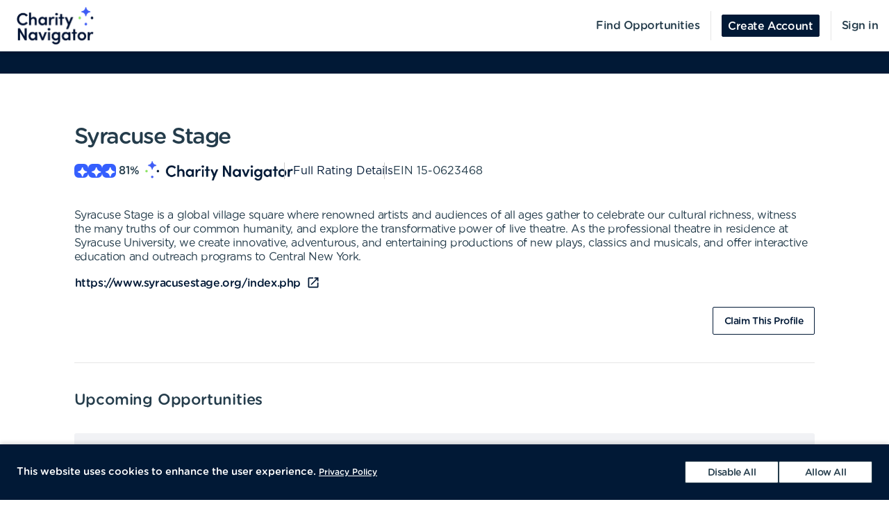

--- FILE ---
content_type: text/html; charset=utf-8
request_url: https://volunteer.charitynavigator.org/organizations/syracuse-stage-syracuse-ny
body_size: 10465
content:
<!DOCTYPE html><html lang="en"><head><meta charSet="utf-8" data-next-head=""/><meta http-equiv="X-UA-Compatible" content="IE=edge" data-next-head=""/><meta name="viewport" content="width=device-width, initial-scale=1.0" data-next-head=""/><link href="https://cdn.goldenvolunteer.com/portal/boot.css" rel="stylesheet" data-next-head=""/><link href="https://cdn.goldenvolunteer.com/portal/vendor-v1.css" rel="stylesheet" data-next-head=""/><meta property="og:image" content="https://cdn.goldenvolunteer.com/static/cn-image.png" data-next-head=""/><meta property="og:site_name" content="Charity Navigator Volunteering" data-next-head=""/><link rel="shortcut icon" href="https://cdn.goldenvolunteer.com/static/clients/cn_favicon.svg" data-next-head=""/><meta name="robots" content="index" data-next-head=""/><meta name="description" content="Volunteer near Syracuse, NY. Explore opportunities with Syracuse Stage." data-next-head=""/><meta name="keywords" content="syracuse stage, syracuse, ny, volunteer, volunteering, volunteer opportunities, nonprofit, community service, charity" data-next-head=""/><meta property="og:description" content="Volunteer near Syracuse, NY. Explore opportunities with Syracuse Stage." data-next-head=""/><meta property="og:title" content="Syracuse Stage - Golden" data-next-head=""/><link rel="canonical" href="https://portal.goldenvolunteer.com/organizations/syracuse-stage-syracuse-ny" data-next-head=""/><title data-next-head="">Syracuse Stage<!-- --> - Golden</title><meta charSet="utf-8"/><meta name="format-detection" content="telephone=no, date=no, email=no, address=no"/><link rel="preload" href="/_next/static/css/cea70955943bcf1f.css" as="style"/><link rel="stylesheet" href="/_next/static/css/cea70955943bcf1f.css" data-n-g=""/><link rel="preload" href="/_next/static/css/ecc12c57adc02058.css" as="style"/><link rel="stylesheet" href="/_next/static/css/ecc12c57adc02058.css" data-n-p=""/><noscript data-n-css=""></noscript><script defer="" nomodule="" src="/_next/static/chunks/polyfills-42372ed130431b0a.js"></script><script src="/_next/static/chunks/webpack-7beae2b7f065c884.js" defer=""></script><script src="/_next/static/chunks/framework-b9fd9bcc3ecde907.js" defer=""></script><script src="/_next/static/chunks/main-696d9fc858a2abcd.js" defer=""></script><script src="/_next/static/chunks/pages/_app-19f660a5de07be7c.js" defer=""></script><script src="/_next/static/chunks/7fe3dc1d-581d9e05f1d72ffd.js" defer=""></script><script src="/_next/static/chunks/1207-cb37d94dd0b2119c.js" defer=""></script><script src="/_next/static/chunks/9904-fade37b1da46d6b6.js" defer=""></script><script src="/_next/static/chunks/3249-f76d619f51288243.js" defer=""></script><script src="/_next/static/chunks/6835-1f4ef40e1442679c.js" defer=""></script><script src="/_next/static/chunks/1777-301200f641b47093.js" defer=""></script><script src="/_next/static/chunks/4591-009e47f23b301c71.js" defer=""></script><script src="/_next/static/chunks/3287-074effd277ea76b2.js" defer=""></script><script src="/_next/static/chunks/4691-9279d47b2cbd7744.js" defer=""></script><script src="/_next/static/chunks/9800-5afd7d7681301553.js" defer=""></script><script src="/_next/static/chunks/pages/organizations/%5BorganizationId%5D-b5f1cda07efe1ff2.js" defer=""></script><script src="/_next/static/MUhV6J2JxjZ1bWJHjMI-1/_buildManifest.js" defer=""></script><script src="/_next/static/MUhV6J2JxjZ1bWJHjMI-1/_ssgManifest.js" defer=""></script></head><body><div id="__next"><div style="padding-bottom:0"><div><div class="OrganizationPage_root__kiwFB container-fluid"><div class="no-gutters row"><div class="OrganizationPage_root__kiwFB col-12"><style data-emotion="css 24tgry-GridLayout-root-OrganizationPageStyles-root">.css-24tgry-GridLayout-root-OrganizationPageStyles-root{box-sizing:border-box;display:-webkit-box;display:-webkit-flex;display:-ms-flexbox;display:flex;-webkit-box-flex-wrap:wrap;-webkit-flex-wrap:wrap;-ms-flex-wrap:wrap;flex-wrap:wrap;width:100%;-webkit-flex-direction:row;-ms-flex-direction:row;flex-direction:row;-webkit-box-pack:center;-ms-flex-pack:center;-webkit-justify-content:center;justify-content:center;border-top:32px solid #fe5e16;background-color:#fff;padding-top:72px;font-size:16px;}@media (max-width:991.95px){.css-24tgry-GridLayout-root-OrganizationPageStyles-root{padding:24px 24px 0;}}.css-24tgry-GridLayout-root-OrganizationPageStyles-root.webview{border-top-color:transparent;margin-top:24px;padding-bottom:0;}.css-24tgry-GridLayout-root-OrganizationPageStyles-root.webview+.footerWrapper{display:none!important;}.css-24tgry-GridLayout-root-OrganizationPageStyles-root .pageTitle{font-size:32px;letter-spacing:-1.41px;}.css-24tgry-GridLayout-root-OrganizationPageStyles-root p{letter-spacing:-0.4px;line-height:1.31;font-size:16px;}.css-24tgry-GridLayout-root-OrganizationPageStyles-root .mission{white-space:pre-line;}.css-24tgry-GridLayout-root-OrganizationPageStyles-root .actionsWrapper{display:-webkit-box;display:-webkit-flex;display:-ms-flexbox;display:flex;-webkit-align-items:center;-webkit-box-align:center;-ms-flex-align:center;align-items:center;-webkit-box-pack:justify;-webkit-justify-content:space-between;justify-content:space-between;}.css-24tgry-GridLayout-root-OrganizationPageStyles-root .actionsWrapper.noSocialLinks{-webkit-box-pack:start;-ms-flex-pack:start;-webkit-justify-content:flex-start;justify-content:flex-start;}@media (min-width:768px){.css-24tgry-GridLayout-root-OrganizationPageStyles-root .actionsWrapper.noSocialLinks{-webkit-box-pack:end;-ms-flex-pack:end;-webkit-justify-content:flex-end;justify-content:flex-end;}}.css-24tgry-GridLayout-root-OrganizationPageStyles-root .actionsWrapper>.btnWrapper{margin-left:8px;}.css-24tgry-GridLayout-root-OrganizationPageStyles-root .actionsWrapper>.btnWrapper:first-of-type{margin-left:0;}.css-24tgry-GridLayout-root-OrganizationPageStyles-root .advisory{background-color:#f1f2f5;border-radius:3px;padding:24px;margin-bottom:40px;font-weight:bold;}.css-24tgry-GridLayout-root-OrganizationPageStyles-root .advisory .openext{width:16px;height:16px;-webkit-transform:translateY(2px);-moz-transform:translateY(2px);-ms-transform:translateY(2px);transform:translateY(2px);}.css-24tgry-GridLayout-root-OrganizationPageStyles-root .advisory .info{float:left;margin-right:24px;margin-top:5px;margin-bottom:15px;}.css-24tgry-GridLayout-root-OrganizationPageStyles-root .websiteLink{margin-bottom:24px;}.css-24tgry-GridLayout-root-OrganizationPageStyles-root hr{height:0;border-color:#e5e5e5;border-width:1px 0 0;border-style:solid;margin:40px 0;}.css-24tgry-GridLayout-root-OrganizationPageStyles-root .withMarginTop{margin-top:32px;}.css-24tgry-GridLayout-root-OrganizationPageStyles-root .ratingsWrapper,.css-24tgry-GridLayout-root-OrganizationPageStyles-root .companyInfo{display:-webkit-box;display:-webkit-flex;display:-ms-flexbox;display:flex;-webkit-box-pack:justify;-webkit-justify-content:space-between;justify-content:space-between;-webkit-box-flex-wrap:wrap;-webkit-flex-wrap:wrap;-ms-flex-wrap:wrap;flex-wrap:wrap;}.css-24tgry-GridLayout-root-OrganizationPageStyles-root .ratingsWrapper>div,.css-24tgry-GridLayout-root-OrganizationPageStyles-root .companyInfo>div{min-width:150px;margin-bottom:32px;-webkit-flex:1 1 100%;-ms-flex:1 1 100%;flex:1 1 100%;}@media (min-width:768px){.css-24tgry-GridLayout-root-OrganizationPageStyles-root .ratingsWrapper>div,.css-24tgry-GridLayout-root-OrganizationPageStyles-root .companyInfo>div{-webkit-flex:auto;-ms-flex:auto;flex:auto;}}.css-24tgry-GridLayout-root-OrganizationPageStyles-root .ratingsWrapper h4,.css-24tgry-GridLayout-root-OrganizationPageStyles-root .companyInfo h4{font-size:16px;}.css-24tgry-GridLayout-root-OrganizationPageStyles-root .ratingsWrapper p,.css-24tgry-GridLayout-root-OrganizationPageStyles-root .companyInfo p{margin-bottom:4px;}.css-24tgry-GridLayout-root-OrganizationPageStyles-root .ratingsWrapper .wrapper,.css-24tgry-GridLayout-root-OrganizationPageStyles-root .companyInfo .wrapper{display:-webkit-box;display:-webkit-flex;display:-ms-flexbox;display:flex;}.css-24tgry-GridLayout-root-OrganizationPageStyles-root .ratingsWrapper .wrapper .pipe,.css-24tgry-GridLayout-root-OrganizationPageStyles-root .companyInfo .wrapper .pipe{color:#e5e5e5;display:inline-block;margin:0 4px;}.css-24tgry-GridLayout-root-OrganizationPageStyles-root .topDetails{margin-bottom:40px;}.css-24tgry-GridLayout-root-OrganizationPageStyles-root .topDetails ul{list-style-type:none;padding:0;margin:0;display:-webkit-box;display:-webkit-flex;display:-ms-flexbox;display:flex;-webkit-align-items:center;-webkit-box-align:center;-ms-flex-align:center;align-items:center;gap:24px;-webkit-box-flex-wrap:wrap;-webkit-flex-wrap:wrap;-ms-flex-wrap:wrap;flex-wrap:wrap;}@media (max-width:575.95px){.css-24tgry-GridLayout-root-OrganizationPageStyles-root .topDetails ul{-webkit-flex-direction:column;-ms-flex-direction:column;flex-direction:column;-webkit-align-items:flex-start;-webkit-box-align:flex-start;-ms-flex-align:flex-start;align-items:flex-start;-webkit-box-pack:start;-ms-flex-pack:start;-webkit-justify-content:flex-start;justify-content:flex-start;gap:16px;}.css-24tgry-GridLayout-root-OrganizationPageStyles-root .topDetails ul li+li:after{display:none;}}.css-24tgry-GridLayout-root-OrganizationPageStyles-root .topDetails ul li{display:-webkit-box;display:-webkit-flex;display:-ms-flexbox;display:flex;-webkit-align-items:center;-webkit-box-align:center;-ms-flex-align:center;align-items:center;gap:8px;position:relative;}.css-24tgry-GridLayout-root-OrganizationPageStyles-root .topDetails ul li+li:after{position:absolute;top:0;bottom:0;width:1px;content:"";left:-13.5px;background-color:#cccccc;}.css-24tgry-GridLayout-root-OrganizationPageStyles-root .topDetails ul li strong{font-weight:normal;font-family:Gotham Rounded Medium,Gotham Medium,Gotham;display:inline-block;margin:0 8px 0 4px;}.css-24tgry-GridLayout-root-OrganizationPageStyles-root .topDetails .size-large{max-width:115px;width:115px;}.css-24tgry-GridLayout-root-OrganizationPageStyles-root .topDetails .cnRating{gap:4px;}.css-24tgry-GridLayout-root-OrganizationPageStyles-root .npoBadge{padding:32px;display:-webkit-box;display:-webkit-flex;display:-ms-flexbox;display:flex;-webkit-align-items:center;-webkit-box-align:center;-ms-flex-align:center;align-items:center;-webkit-box-flex-wrap:wrap;-webkit-flex-wrap:wrap;-ms-flex-wrap:wrap;flex-wrap:wrap;box-shadow:0 2px 6px 0 rgba(0, 0, 0, 0.1);border:1px solid #e5e5e5;border-radius:2px;margin-bottom:32px;}.css-24tgry-GridLayout-root-OrganizationPageStyles-root .npoBadge img{margin-right:32px;-webkit-flex:1;-ms-flex:1;flex:1;}@media (max-width:991.95px){.css-24tgry-GridLayout-root-OrganizationPageStyles-root .npoBadge img{margin-bottom:16px;}}.css-24tgry-GridLayout-root-OrganizationPageStyles-root .npoBadge img+div{-webkit-flex:10;-ms-flex:10;flex:10;}@media (max-width:991.95px){.css-24tgry-GridLayout-root-OrganizationPageStyles-root .npoBadge img+div{-webkit-flex:1 1 100%;-ms-flex:1 1 100%;flex:1 1 100%;}}.css-24tgry-GridLayout-root-OrganizationPageStyles-root .npoBadge p{margin-bottom:0;}.css-24tgry-GridLayout-root-OrganizationPageStyles-root .charityNavigatorLogo+hr{margin-top:32px;}.css-24tgry-GridLayout-root-OrganizationPageStyles-root .opportunitiesViewWrapperTop{display:-webkit-box;display:-webkit-flex;display:-ms-flexbox;display:flex;-webkit-box-pack:justify;-webkit-justify-content:space-between;justify-content:space-between;-webkit-align-items:center;-webkit-box-align:center;-ms-flex-align:center;align-items:center;margin-bottom:32px;}.css-24tgry-GridLayout-root-OrganizationPageStyles-root .oppsButtonGroup svg{height:18px;width:18px;}.css-24tgry-GridLayout-root-OrganizationPageStyles-root .opportunitiesViewWrapper{margin-bottom:32px;display:-webkit-box;display:-webkit-flex;display:-ms-flexbox;display:flex;-webkit-flex-direction:column;-ms-flex-direction:column;flex-direction:column;gap:24px;}@media (min-width: 768px){.css-24tgry-GridLayout-root-OrganizationPageStyles-root .opportunitiesViewWrapper{gap:0;}}.css-24tgry-GridLayout-root-OrganizationPageStyles-root .locationWrapper{box-shadow:0 2px 6px 0 rgba(0, 0, 0, 0.1);border:1px solid #e5e5e5;border-radius:2px;margin-bottom:56px;}.css-24tgry-GridLayout-root-OrganizationPageStyles-root .mapWrapper{height:auto;width:100%;background-repeat:no-repeat;-webkit-background-size:cover;background-size:cover;-webkit-background-position:center center;background-position:center center;max-height:400px;position:relative;}.css-24tgry-GridLayout-root-OrganizationPageStyles-root .mapWrapper:after{padding-top:56.25%;content:"";display:block;}@media (min-width:992px){.css-24tgry-GridLayout-root-OrganizationPageStyles-root .mapWrapper{max-height:450px;}}.css-24tgry-GridLayout-root-OrganizationPageStyles-root .locationDetails{padding:32px 32px 0;display:-webkit-box;display:-webkit-flex;display:-ms-flexbox;display:flex;-webkit-align-items:flex-start;-webkit-box-align:flex-start;-ms-flex-align:flex-start;align-items:flex-start;-webkit-box-flex-wrap:wrap;-webkit-flex-wrap:wrap;-ms-flex-wrap:wrap;flex-wrap:wrap;}.css-24tgry-GridLayout-root-OrganizationPageStyles-root .locationDetails blockquote{margin:0 0 32px 0;}@media (min-width:768px){.css-24tgry-GridLayout-root-OrganizationPageStyles-root .locationDetails>div{-webkit-flex:0 1 50%;-ms-flex:0 1 50%;flex:0 1 50%;}}.css-24tgry-GridLayout-root-OrganizationPageStyles-root .locationDetails ul{margin:0 0 32px 0;}@media (min-width:768px){.css-24tgry-GridLayout-root-OrganizationPageStyles-root .locationDetails ul{-webkit-columns:2;columns:2;}}.css-24tgry-GridLayout-root-OrganizationPageStyles-root .reflectionCards{display:-webkit-box;display:-webkit-flex;display:-ms-flexbox;display:flex;-webkit-box-flex-wrap:wrap;-webkit-flex-wrap:wrap;-ms-flex-wrap:wrap;flex-wrap:wrap;margin:16px -16px 32px;}.css-24tgry-GridLayout-root-OrganizationPageStyles-root .emptyStateWrapper{background-color:#f1f2f5;text-align:center;}.css-24tgry-GridLayout-root-OrganizationPageStyles-root .emptyStateWrapper p{margin-left:auto;margin-right:auto;}@media (min-width:576px){.css-24tgry-GridLayout-root-OrganizationPageStyles-root .emptyStateWrapper p{max-width:80%;}}@media (min-width:768px){.css-24tgry-GridLayout-root-OrganizationPageStyles-root .emptyStateWrapper p{max-width:70%;}}@media (min-width:992px){.css-24tgry-GridLayout-root-OrganizationPageStyles-root .emptyStateWrapper p{max-width:60%;}}.css-24tgry-GridLayout-root-OrganizationPageStyles-root .emptyStateWrapper+.websiteLink{margin-top:16px;}</style><div class="MuiGrid-root MuiGrid-container css-24tgry-GridLayout-root-OrganizationPageStyles-root"><style data-emotion="css 1izomn3">.css-1izomn3{box-sizing:border-box;margin:0;-webkit-flex-direction:row;-ms-flex-direction:row;flex-direction:row;-webkit-flex-basis:100%;-ms-flex-preferred-size:100%;flex-basis:100%;-webkit-box-flex:0;-webkit-flex-grow:0;-ms-flex-positive:0;flex-grow:0;max-width:100%;padding:0;}@media (min-width:576px){.css-1izomn3{-webkit-flex-basis:100%;-ms-flex-preferred-size:100%;flex-basis:100%;-webkit-box-flex:0;-webkit-flex-grow:0;-ms-flex-positive:0;flex-grow:0;max-width:100%;}}@media (min-width:768px){.css-1izomn3{-webkit-flex-basis:83.333333%;-ms-flex-preferred-size:83.333333%;flex-basis:83.333333%;-webkit-box-flex:0;-webkit-flex-grow:0;-ms-flex-positive:0;flex-grow:0;max-width:83.333333%;}}@media (min-width:900px){.css-1izomn3{-webkit-flex-basis:83.333333%;-ms-flex-preferred-size:83.333333%;flex-basis:83.333333%;-webkit-box-flex:0;-webkit-flex-grow:0;-ms-flex-positive:0;flex-grow:0;max-width:83.333333%;}}@media (min-width:1024px){.css-1izomn3{-webkit-flex-basis:83.333333%;-ms-flex-preferred-size:83.333333%;flex-basis:83.333333%;-webkit-box-flex:0;-webkit-flex-grow:0;-ms-flex-positive:0;flex-grow:0;max-width:83.333333%;}}@media (min-width:992px){.css-1izomn3{-webkit-flex-basis:83.333333%;-ms-flex-preferred-size:83.333333%;flex-basis:83.333333%;-webkit-box-flex:0;-webkit-flex-grow:0;-ms-flex-positive:0;flex-grow:0;max-width:83.333333%;}}@media (min-width:1200px){.css-1izomn3{-webkit-flex-basis:83.333333%;-ms-flex-preferred-size:83.333333%;flex-basis:83.333333%;-webkit-box-flex:0;-webkit-flex-grow:0;-ms-flex-positive:0;flex-grow:0;max-width:83.333333%;}}</style><div class="MuiGrid-root MuiGrid-item MuiGrid-grid-xs-12 MuiGrid-grid-md-10 css-1izomn3"><style data-emotion="css 1u5w49o">.css-1u5w49o{margin:0;font-family:Gotham Rounded Medium,Gotham Medium,Gotham;font-size:22px;font-weight:500;font-style:normal;font-stretch:normal;line-height:normal;letter-spacing:-0.2px;margin-bottom:0.5em;color:#243c4b;}</style><h1 class="MuiTypography-root MuiTypography-h1 pageTitle css-1u5w49o">Syracuse Stage</h1><div class="topDetails"><ul><li class="cnRating"><div class="css-1ej3jqw-OrganizationPageStyles-rootCNRatingIcon"><style data-emotion="css cfzbkv">.css-cfzbkv{-webkit-user-select:none;-moz-user-select:none;-ms-user-select:none;user-select:none;width:1em;height:1em;display:inline-block;-webkit-flex-shrink:0;-ms-flex-negative:0;flex-shrink:0;-webkit-transition:fill 200ms cubic-bezier(0.4, 0, 0.2, 1) 0ms;transition:fill 200ms cubic-bezier(0.4, 0, 0.2, 1) 0ms;font-size:1.7142857142857142rem;}</style><svg class="MuiSvgIcon-root MuiSvgIcon-fontSizeMedium css-cfzbkv" focusable="false" aria-hidden="true" viewBox="0 0 18 18" width="18px" height="18px" version="1.1" xmlns="http://www.w3.org/2000/svg" xmlns:xlink="http://www.w3.org/1999/xlink"><g id="*System_Icons" stroke="none" stroke-width="1" fill="none" fill-rule="evenodd"><g id="System/Icons" transform="translate(-216.000000, -495.000000)" fill="white" fill-rule="nonzero"><path d="M216.316731,502.802844 C215.732952,503.386623 215.956162,504.579937 216.986361,504.700127 C218.703359,504.897582 220.231487,505.670231 221.381876,506.82062 C222.532265,507.971009 223.304914,509.507722 223.502369,511.22472 C223.536709,511.508025 223.648314,511.731235 223.811429,511.89435 C224.395208,512.478129 225.588522,512.254919 225.708712,511.22472 C225.897582,509.507722 226.678816,507.979594 227.829205,506.829205 C228.979594,505.678816 230.516307,504.897582 232.233305,504.708712 C232.51661,504.674372 232.73982,504.562767 232.89435,504.399652 C233.478129,503.815873 233.254919,502.622559 232.22472,502.502369 C230.507722,502.304914 228.979594,501.532265 227.829205,500.381876 C226.678816,499.231487 225.906167,497.703359 225.708712,495.986361 C225.674372,495.703056 225.562767,495.479846 225.399652,495.316731 C224.815873,494.732952 223.622559,494.956162 223.510954,495.986361 C223.12463,499.411772 220.420357,502.116045 216.994946,502.502369 C216.711641,502.536709 216.488431,502.648314 216.325316,502.811429 L216.316731,502.802844 Z" id="Path"></path></g></g></svg></div><div class="css-1ej3jqw-OrganizationPageStyles-rootCNRatingIcon"><svg class="MuiSvgIcon-root MuiSvgIcon-fontSizeMedium css-cfzbkv" focusable="false" aria-hidden="true" viewBox="0 0 18 18" width="18px" height="18px" version="1.1" xmlns="http://www.w3.org/2000/svg" xmlns:xlink="http://www.w3.org/1999/xlink"><g id="*System_Icons" stroke="none" stroke-width="1" fill="none" fill-rule="evenodd"><g id="System/Icons" transform="translate(-216.000000, -495.000000)" fill="white" fill-rule="nonzero"><path d="M216.316731,502.802844 C215.732952,503.386623 215.956162,504.579937 216.986361,504.700127 C218.703359,504.897582 220.231487,505.670231 221.381876,506.82062 C222.532265,507.971009 223.304914,509.507722 223.502369,511.22472 C223.536709,511.508025 223.648314,511.731235 223.811429,511.89435 C224.395208,512.478129 225.588522,512.254919 225.708712,511.22472 C225.897582,509.507722 226.678816,507.979594 227.829205,506.829205 C228.979594,505.678816 230.516307,504.897582 232.233305,504.708712 C232.51661,504.674372 232.73982,504.562767 232.89435,504.399652 C233.478129,503.815873 233.254919,502.622559 232.22472,502.502369 C230.507722,502.304914 228.979594,501.532265 227.829205,500.381876 C226.678816,499.231487 225.906167,497.703359 225.708712,495.986361 C225.674372,495.703056 225.562767,495.479846 225.399652,495.316731 C224.815873,494.732952 223.622559,494.956162 223.510954,495.986361 C223.12463,499.411772 220.420357,502.116045 216.994946,502.502369 C216.711641,502.536709 216.488431,502.648314 216.325316,502.811429 L216.316731,502.802844 Z" id="Path"></path></g></g></svg></div><div class="css-1ej3jqw-OrganizationPageStyles-rootCNRatingIcon"><svg class="MuiSvgIcon-root MuiSvgIcon-fontSizeMedium css-cfzbkv" focusable="false" aria-hidden="true" viewBox="0 0 18 18" width="18px" height="18px" version="1.1" xmlns="http://www.w3.org/2000/svg" xmlns:xlink="http://www.w3.org/1999/xlink"><g id="*System_Icons" stroke="none" stroke-width="1" fill="none" fill-rule="evenodd"><g id="System/Icons" transform="translate(-216.000000, -495.000000)" fill="white" fill-rule="nonzero"><path d="M216.316731,502.802844 C215.732952,503.386623 215.956162,504.579937 216.986361,504.700127 C218.703359,504.897582 220.231487,505.670231 221.381876,506.82062 C222.532265,507.971009 223.304914,509.507722 223.502369,511.22472 C223.536709,511.508025 223.648314,511.731235 223.811429,511.89435 C224.395208,512.478129 225.588522,512.254919 225.708712,511.22472 C225.897582,509.507722 226.678816,507.979594 227.829205,506.829205 C228.979594,505.678816 230.516307,504.897582 232.233305,504.708712 C232.51661,504.674372 232.73982,504.562767 232.89435,504.399652 C233.478129,503.815873 233.254919,502.622559 232.22472,502.502369 C230.507722,502.304914 228.979594,501.532265 227.829205,500.381876 C226.678816,499.231487 225.906167,497.703359 225.708712,495.986361 C225.674372,495.703056 225.562767,495.479846 225.399652,495.316731 C224.815873,494.732952 223.622559,494.956162 223.510954,495.986361 C223.12463,499.411772 220.420357,502.116045 216.994946,502.502369 C216.711641,502.536709 216.488431,502.648314 216.325316,502.811429 L216.316731,502.802844 Z" id="Path"></path></g></g></svg></div><strong>81<!-- -->%</strong><img src="https://cdn.goldenvolunteer.com/static/clients/CharityNav_Logo_Hor1.png" height="28" alt="Charity Navigator Logo"/></li><li><a href="https://www.charitynavigator.org/ein/150623468" target="_blank" rel="noopener">Full Rating Details</a></li><li>EIN<!-- --> <!-- -->15-0623468</li></ul></div><style data-emotion="css vbotwk">.css-vbotwk{margin:0;font-family:Gotham Rounded Book,Gotham Book,Gotham,-apple-system,BlinkMacSystemFont,"Segoe UI",Roboto,"Helvetica Neue",Arial,sans-serif,"Apple Color Emoji","Segoe UI Emoji","Segoe UI Symbol";font-size:14px;font-weight:normal;font-style:normal;font-stretch:normal;line-height:1.4;letter-spacing:-0.5px;margin-bottom:16px;color:#243c4b;}</style><p class="MuiTypography-root MuiTypography-body2 MuiTypography-paragraph mission css-vbotwk">Syracuse Stage is a global village square where renowned artists and audiences of all ages gather to celebrate our cultural richness, witness the many truths of our common humanity, and explore the transformative power of live theatre. As the professional theatre in residence at Syracuse University, we create innovative, adventurous, and entertaining productions of new plays, classics and musicals, and offer interactive education and outreach programs to Central New York.</p><p class="MuiTypography-root MuiTypography-body2 MuiTypography-paragraph websiteLink css-vbotwk"><span class="btnWrapper"><style data-emotion="css ix99y2-BaseButton-root">.css-ix99y2-BaseButton-root{display:-webkit-inline-box;display:-webkit-inline-flex;display:-ms-inline-flexbox;display:inline-flex;-webkit-align-items:center;-webkit-box-align:center;-ms-flex-align:center;align-items:center;-webkit-box-pack:center;-ms-flex-pack:center;-webkit-justify-content:center;justify-content:center;position:relative;box-sizing:border-box;-webkit-tap-highlight-color:transparent;background-color:transparent;outline:0;border:0;margin:0;border-radius:0;padding:0;cursor:pointer;-webkit-user-select:none;-moz-user-select:none;-ms-user-select:none;user-select:none;vertical-align:middle;-moz-appearance:none;-webkit-appearance:none;-webkit-text-decoration:none;text-decoration:none;color:inherit;}.css-ix99y2-BaseButton-root::-moz-focus-inner{border-style:none;}.css-ix99y2-BaseButton-root.Mui-disabled{pointer-events:none;cursor:default;}@media print{.css-ix99y2-BaseButton-root{-webkit-print-color-adjust:exact;color-adjust:exact;}}.css-ix99y2-BaseButton-root.MuiButtonBase-root{position:relative;box-shadow:none!important;border-radius:2px;text-transform:none;line-height:normal;letter-spacing:-0.4px;border:1px solid;font-family:Gotham Medium,Gotham Rounded Medium,Gotham;-webkit-transition:all .150s cubic-bezier(0.4, 0, 0.6, 1);transition:all .150s cubic-bezier(0.4, 0, 0.6, 1);padding:0 8px;min-height:32px;font-size:14px;outline:none!important;}.css-ix99y2-BaseButton-root.fullWidth{width:100%;}.css-ix99y2-BaseButton-root .btnLabelWrapper{display:-webkit-inline-box;display:-webkit-inline-flex;display:-ms-inline-flexbox;display:inline-flex;-webkit-align-items:center;-webkit-box-align:center;-ms-flex-align:center;align-items:center;padding:0;pointer-events:none;-webkit-user-select:none;-moz-user-select:none;-ms-user-select:none;user-select:none;line-height:100%;margin-top:2px;}.css-ix99y2-BaseButton-root .btnLabelWrapper>svg{margin-top:-2px;line-height:100%;}.css-ix99y2-BaseButton-root.withBeforeIcon .btnLabelWrapper>svg,.css-ix99y2-BaseButton-root.withAfterIcon .btnLabelWrapper>svg{height:15px;width:15px;color:inherit;}.css-ix99y2-BaseButton-root.withBeforeIcon .btnLabelWrapper>svg{margin-right:4px;}.css-ix99y2-BaseButton-root.withAfterIcon .btnLabelWrapper>svg{margin-left:4px;}.css-ix99y2-BaseButton-root.small{font-size:12px;padding:0 8px;min-height:24px;}.css-ix99y2-BaseButton-root.small .btnLabelWrapper{margin-top:0;}.css-ix99y2-BaseButton-root.small.withBeforeIcon .btnLabelWrapper,.css-ix99y2-BaseButton-root.small.withAfterIcon .btnLabelWrapper{margin-top:1px;}.css-ix99y2-BaseButton-root.small.withBeforeIcon .btnLabelWrapper>svg,.css-ix99y2-BaseButton-root.small.withAfterIcon .btnLabelWrapper>svg{margin-top:-1px;height:15px;width:15px;}.css-ix99y2-BaseButton-root.small.withBeforeIcon .btnLabelWrapper>svg{margin-right:4px;}.css-ix99y2-BaseButton-root.small.withAfterIcon .btnLabelWrapper>svg{margin-left:4px;}.css-ix99y2-BaseButton-root.medium{padding:0 12px;}.css-ix99y2-BaseButton-root.large{font-size:14px;padding:0 16px;min-height:40px;}.css-ix99y2-BaseButton-root.large.withBeforeIcon .btnLabelWrapper>svg,.css-ix99y2-BaseButton-root.large.withAfterIcon .btnLabelWrapper>svg{height:18px;width:18px;}.css-ix99y2-BaseButton-root.large.withBeforeIcon .btnLabelWrapper>svg{margin-right:8px;}.css-ix99y2-BaseButton-root.large.withAfterIcon .btnLabelWrapper>svg{margin-left:8px;}.css-ix99y2-BaseButton-root.mondo{font-size:16px;padding:0 16px;min-height:48px;}.css-ix99y2-BaseButton-root.mondo.withBeforeIcon .btnLabelWrapper>svg,.css-ix99y2-BaseButton-root.mondo.withAfterIcon .btnLabelWrapper>svg{height:20px;width:20px;}.css-ix99y2-BaseButton-root.mondo.withBeforeIcon .btnLabelWrapper>svg{margin-right:8px;}.css-ix99y2-BaseButton-root.mondo.withAfterIcon .btnLabelWrapper>svg{margin-left:8px;}.css-ix99y2-BaseButton-root.muted{color:#667883;border-color:#d5d3d3;background-color:#fff;}.css-ix99y2-BaseButton-root.muted:hover,.css-ix99y2-BaseButton-root.muted.hover,.css-ix99y2-BaseButton-root.muted:focus{background-color:#d5d3d3;color:#667883;}.css-ix99y2-BaseButton-root.text{border-color:transparent;color:#243c4b;padding:0;min-height:unset;}.css-ix99y2-BaseButton-root.text:hover,.css-ix99y2-BaseButton-root.text.hover,.css-ix99y2-BaseButton-root.text:focus{color:#243c4b;background-color:transparent;border-color:transparent;opacity:1;box-shadow:none;}.css-ix99y2-BaseButton-root.text:hover .btnLabelWrapper,.css-ix99y2-BaseButton-root.text.hover .btnLabelWrapper,.css-ix99y2-BaseButton-root.text:focus .btnLabelWrapper{-webkit-text-decoration:underline;text-decoration:underline;}.css-ix99y2-BaseButton-root.text .btnLabelWrapper{padding:0;font-family:Gotham Rounded Medium,Gotham Medium,Gotham;}.css-ix99y2-BaseButton-root.text[disabled]{color:#ccc;pointer-events:none;}.css-ix99y2-BaseButton-root.text.color-primary{color:#fe5e16;}.css-ix99y2-BaseButton-root.text.color-secondary{color:#243c4b;}.css-ix99y2-BaseButton-root.text.color-tertiary{color:#9dcdcb;}.css-ix99y2-BaseButton-root.text.color-alert{color:#de3636;}.css-ix99y2-BaseButton-root.beta{color:#fe5e16;}.css-ix99y2-BaseButton-root.apple{background-color:#fff;color:black;border-color:black;}.css-ix99y2-BaseButton-root.secondary[disabled],.css-ix99y2-BaseButton-root.tertiary[disabled]{color:#e5e5e5;background-color:#fff;}.css-ix99y2-BaseButton-root.primary[disabled],.css-ix99y2-BaseButton-root.alert[disabled]{background-color:#e5e5e5;}.css-ix99y2-BaseButton-root.primary[disabled],.css-ix99y2-BaseButton-root.secondary[disabled],.css-ix99y2-BaseButton-root.tertiary[disabled],.css-ix99y2-BaseButton-root.alert[disabled]{cursor:not-allowed;border-color:#e5e5e5;pointer-events:none;}.css-ix99y2-BaseButton-root.primary{background-color:#fe5e16;color:#fff;border-color:#fe5e16;}.css-ix99y2-BaseButton-root.primary:hover,.css-ix99y2-BaseButton-root.primary.hover,.css-ix99y2-BaseButton-root.primary:focus{background-color:rgb(254, 85, 8);box-shadow:0 0 4px 0 rgb(254, 85, 8)!important;}.css-ix99y2-BaseButton-root.primary:hover:active,.css-ix99y2-BaseButton-root.primary.hover:active,.css-ix99y2-BaseButton-root.primary:focus:active{background-color:rgb(247, 78, 1);box-shadow:0 0 4px 0 rgb(247, 78, 1)!important;}.css-ix99y2-BaseButton-root.secondary{background-color:#fff;color:#fe5e16;border-color:#fe5e16;}.css-ix99y2-BaseButton-root.secondary:hover,.css-ix99y2-BaseButton-root.secondary.hover,.css-ix99y2-BaseButton-root.secondary:focus{background-color:rgba(254,94,22,0.2);box-shadow:0 0 4px 0 #fe5e16!important;}.css-ix99y2-BaseButton-root.secondary:hover:active,.css-ix99y2-BaseButton-root.secondary.hover:active,.css-ix99y2-BaseButton-root.secondary:focus:active{background-color:rgba(254,94,22,0.4);box-shadow:0 0 4px 0 rgba(254,94,22,1)!important;}.css-ix99y2-BaseButton-root.tertiary{background-color:#fff;color:#243c4b;border-color:#243c4b;}.css-ix99y2-BaseButton-root.tertiary:hover,.css-ix99y2-BaseButton-root.tertiary.hover,.css-ix99y2-BaseButton-root.tertiary:focus{background-color:rgba(36,60,75,0.1);box-shadow:0 0 4px 0 rgba(36,60,75,0.3)!important;}.css-ix99y2-BaseButton-root.tertiary:hover:active,.css-ix99y2-BaseButton-root.tertiary.hover:active,.css-ix99y2-BaseButton-root.tertiary:focus:active{background-color:rgba(36,60,75,0.25);box-shadow:0 0 4px 0 rgba(36,60,75,1)!important;}.css-ix99y2-BaseButton-root.alert{background-color:#de3636;color:#fff;border-color:#de3636;}.css-ix99y2-BaseButton-root.alert:hover,.css-ix99y2-BaseButton-root.alert.hover,.css-ix99y2-BaseButton-root.alert:focus{background-color:rgb(220, 42, 42);box-shadow:0 0 4px 0 rgb(220, 42, 42)!important;}.css-ix99y2-BaseButton-root.alert:hover:active,.css-ix99y2-BaseButton-root.alert.hover:active,.css-ix99y2-BaseButton-root.alert:focus:active{background-color:rgb(213, 35, 35);box-shadow:0 0 4px 0 rgb(213, 35, 35)!important;}.css-ix99y2-BaseButton-root:hover,.css-ix99y2-BaseButton-root.hover,.css-ix99y2-BaseButton-root:focus{-webkit-text-decoration:none!important;text-decoration:none!important;}.css-ix99y2-BaseButton-root:hover:active,.css-ix99y2-BaseButton-root.hover:active,.css-ix99y2-BaseButton-root:focus:active{-webkit-transition:none;transition:none;}</style><a class="MuiButtonBase-root mondo text color-primary withAfterIcon css-ix99y2-BaseButton-root" tabindex="0" href="https://www.syracusestage.org/index.php" target="_blank" rel="noopener noreferrer"><span class="btnLabelWrapper">https://www.syracusestage.org/index.php<style data-emotion="css 14yq2cq">.css-14yq2cq{-webkit-user-select:none;-moz-user-select:none;-ms-user-select:none;user-select:none;width:1em;height:1em;display:inline-block;fill:currentColor;-webkit-flex-shrink:0;-ms-flex-negative:0;flex-shrink:0;-webkit-transition:fill 200ms cubic-bezier(0.4, 0, 0.2, 1) 0ms;transition:fill 200ms cubic-bezier(0.4, 0, 0.2, 1) 0ms;font-size:1.7142857142857142rem;}</style><svg class="MuiSvgIcon-root MuiSvgIcon-fontSizeMedium css-14yq2cq" focusable="false" aria-hidden="true" viewBox="0 0 24 24" data-testid="LaunchIcon"><path d="M19 19H5V5h7V3H5c-1.11 0-2 .9-2 2v14c0 1.1.89 2 2 2h14c1.1 0 2-.9 2-2v-7h-2zM14 3v2h3.59l-9.83 9.83 1.41 1.41L19 6.41V10h2V3z"></path></svg></span></a></span></p><div class="actionsWrapper noSocialLinks"></div><hr/></div><div class="MuiGrid-root MuiGrid-item MuiGrid-grid-xs-12 MuiGrid-grid-md-10 css-1izomn3"><div class="locationWrapper"><div class="mapWrapper" style="background-image:url(https://maps.googleapis.com/maps/api/staticmap?center=820%2BEast%2BGenesee%2BStreet%2BSyracuse%2BNY%2B13210&amp;zoom=13&amp;size=600x400&amp;maptype=roadmap&amp;markers=color:%7Clabel:%7C820%2BEast%2BGenesee%2BStreet%2BSyracuse%2BNY%2B13210&amp;key=AIzaSyDcuzi3jMrNuu3QZtd6V0WfjMURWqQ-eOo)"></div><div class="locationDetails"><div><style data-emotion="css 19xsaja">.css-19xsaja{margin:0;font-family:Gotham Rounded Medium,Gotham Medium,Gotham;font-size:18px;font-weight:500;font-style:normal;font-stretch:normal;line-height:normal;letter-spacing:-0.2px;margin-bottom:0.5em;color:#243c4b;}</style><h2 class="MuiTypography-root MuiTypography-h2 css-19xsaja">Headquarter Address</h2><blockquote>820 East Genesee Street<br/>Syracuse, <!-- -->NY <!-- -->13210 </blockquote></div></div></div></div></div><style data-emotion="css qspk5j-GridLayout-root-OrganizationPageStyles-footerWrapper">.css-qspk5j-GridLayout-root-OrganizationPageStyles-footerWrapper{box-sizing:border-box;display:-webkit-box;display:-webkit-flex;display:-ms-flexbox;display:flex;-webkit-box-flex-wrap:wrap;-webkit-flex-wrap:wrap;-ms-flex-wrap:wrap;flex-wrap:wrap;width:100%;-webkit-flex-direction:row;-ms-flex-direction:row;flex-direction:row;-webkit-box-pack:center;-ms-flex-pack:center;-webkit-justify-content:center;justify-content:center;margin:0 auto;padding:64px 0;color:#fff;background-color:#1D303C;}@media (max-width:991.95px){.css-qspk5j-GridLayout-root-OrganizationPageStyles-footerWrapper{padding:32px 24px;}}.css-qspk5j-GridLayout-root-OrganizationPageStyles-footerWrapper .logoWrapper p{margin:0;}.css-qspk5j-GridLayout-root-OrganizationPageStyles-footerWrapper .logo{margin-bottom:16px;}.css-qspk5j-GridLayout-root-OrganizationPageStyles-footerWrapper .logo img{max-width:175px;}.css-qspk5j-GridLayout-root-OrganizationPageStyles-footerWrapper p{color:inherit;font-size:16px;}.css-qspk5j-GridLayout-root-OrganizationPageStyles-footerWrapper p a{color:inherit;}.css-qspk5j-GridLayout-root-OrganizationPageStyles-footerWrapper .appLinks{text-align:right;}@media (max-width:991.95px){.css-qspk5j-GridLayout-root-OrganizationPageStyles-footerWrapper .appLinks{text-align:left;margin-top:32px;}}.css-qspk5j-GridLayout-root-OrganizationPageStyles-footerWrapper .appLinks p{padding:0;margin:0 0 8px;}@media (max-width:991.95px){.css-qspk5j-GridLayout-root-OrganizationPageStyles-footerWrapper .appLinks p{margin-bottom:16px;}}.css-qspk5j-GridLayout-root-OrganizationPageStyles-footerWrapper .android{-webkit-transform:translateY(10px);-moz-transform:translateY(10px);-ms-transform:translateY(10px);transform:translateY(10px);}.css-qspk5j-GridLayout-root-OrganizationPageStyles-footerWrapper hr{border-color:rgba(157, 205, 203, 0.5);margin:40px 0;}.css-qspk5j-GridLayout-root-OrganizationPageStyles-footerWrapper ul{padding:0;margin:0;list-style-type:none;}@media (max-width:991.95px){.css-qspk5j-GridLayout-root-OrganizationPageStyles-footerWrapper .siteLinks{margin-bottom:32px;}}.css-qspk5j-GridLayout-root-OrganizationPageStyles-footerWrapper .siteLinks li{margin-bottom:4px;}.css-qspk5j-GridLayout-root-OrganizationPageStyles-footerWrapper .siteLinks li:last-child{margin-bottom:0;}.css-qspk5j-GridLayout-root-OrganizationPageStyles-footerWrapper .siteLinks li a{color:#fff;font-size:16px;}.css-qspk5j-GridLayout-root-OrganizationPageStyles-footerWrapper .socialLinks li{display:inline-block;margin-right:8px;}.css-qspk5j-GridLayout-root-OrganizationPageStyles-footerWrapper .socialLinks li:last-child{margin-right:0;}.css-qspk5j-GridLayout-root-OrganizationPageStyles-footerWrapper .socialLinks li button{padding:0;height:32px;width:32px;border-radius:0;background-color:transparent;background-repeat:no-repeat;-webkit-background-size:cover;background-size:cover;-webkit-background-position:50%;background-position:50%;}.css-qspk5j-GridLayout-root-OrganizationPageStyles-footerWrapper .siteLinksWrapper .privacyLinks{display:none;}@media (min-width:768px){.css-qspk5j-GridLayout-root-OrganizationPageStyles-footerWrapper .siteLinksWrapper .privacyLinks{display:inline-block;}}.css-qspk5j-GridLayout-root-OrganizationPageStyles-footerWrapper .siteLinksWrapper .siteLinks+.privacyLinks{margin-top:56px;}@media (min-width:768px){.css-qspk5j-GridLayout-root-OrganizationPageStyles-footerWrapper .socialLinksWrapper{text-align:right;}}@media (min-width:768px){.css-qspk5j-GridLayout-root-OrganizationPageStyles-footerWrapper .socialLinksWrapper .privacyLinks{display:none;}}</style><div class="MuiGrid-root MuiGrid-container footerWrapper css-qspk5j-GridLayout-root-OrganizationPageStyles-footerWrapper"><div class="MuiGrid-root MuiGrid-item MuiGrid-grid-xs-12 MuiGrid-grid-md-10 css-1izomn3"><footer><style data-emotion="css m45sr0-GridLayout-root">.css-m45sr0-GridLayout-root{box-sizing:border-box;display:-webkit-box;display:-webkit-flex;display:-ms-flexbox;display:flex;-webkit-box-flex-wrap:wrap;-webkit-flex-wrap:wrap;-ms-flex-wrap:wrap;flex-wrap:wrap;width:100%;-webkit-flex-direction:row;-ms-flex-direction:row;flex-direction:row;-webkit-box-pack:justify;-webkit-justify-content:space-between;justify-content:space-between;-webkit-align-content:space-between;-ms-flex-line-pack:space-between;align-content:space-between;}</style><div class="MuiGrid-root MuiGrid-container css-m45sr0-GridLayout-root"><style data-emotion="css i70u0m">.css-i70u0m{box-sizing:border-box;margin:0;-webkit-flex-direction:row;-ms-flex-direction:row;flex-direction:row;-webkit-flex-basis:100%;-ms-flex-preferred-size:100%;flex-basis:100%;-webkit-box-flex:0;-webkit-flex-grow:0;-ms-flex-positive:0;flex-grow:0;max-width:100%;padding:0;}@media (min-width:576px){.css-i70u0m{-webkit-flex-basis:100%;-ms-flex-preferred-size:100%;flex-basis:100%;-webkit-box-flex:0;-webkit-flex-grow:0;-ms-flex-positive:0;flex-grow:0;max-width:100%;}}@media (min-width:768px){.css-i70u0m{-webkit-flex-basis:50%;-ms-flex-preferred-size:50%;flex-basis:50%;-webkit-box-flex:0;-webkit-flex-grow:0;-ms-flex-positive:0;flex-grow:0;max-width:50%;}}@media (min-width:900px){.css-i70u0m{-webkit-flex-basis:50%;-ms-flex-preferred-size:50%;flex-basis:50%;-webkit-box-flex:0;-webkit-flex-grow:0;-ms-flex-positive:0;flex-grow:0;max-width:50%;}}@media (min-width:1024px){.css-i70u0m{-webkit-flex-basis:50%;-ms-flex-preferred-size:50%;flex-basis:50%;-webkit-box-flex:0;-webkit-flex-grow:0;-ms-flex-positive:0;flex-grow:0;max-width:50%;}}@media (min-width:992px){.css-i70u0m{-webkit-flex-basis:50%;-ms-flex-preferred-size:50%;flex-basis:50%;-webkit-box-flex:0;-webkit-flex-grow:0;-ms-flex-positive:0;flex-grow:0;max-width:50%;}}@media (min-width:1200px){.css-i70u0m{-webkit-flex-basis:50%;-ms-flex-preferred-size:50%;flex-basis:50%;-webkit-box-flex:0;-webkit-flex-grow:0;-ms-flex-positive:0;flex-grow:0;max-width:50%;}}</style><div class="MuiGrid-root MuiGrid-item MuiGrid-grid-xs-12 MuiGrid-grid-md-6 logoWrapper css-i70u0m"><div class="logo"><img src="https://cdn.goldenvolunteer.com/svg/golden-logo.svg"/></div><p class="MuiTypography-root MuiTypography-body2 MuiTypography-paragraph css-vbotwk">The best way to volunteer, manage community service programs, and track hours.</p></div><div class="MuiGrid-root MuiGrid-item MuiGrid-grid-xs-12 MuiGrid-grid-md-6 appLinks css-i70u0m"><p class="MuiTypography-root MuiTypography-body2 MuiTypography-paragraph css-vbotwk">Download the app to access Golden on-the-go.</p><a href="https://itunes.apple.com/us/app/golden/id1059267723" class="css-1atbp00-iosRoot" target="_blank" rel="noopener noreferrer">AppStore Link</a><a href="https://play.google.com/store/apps/details?id=com.goldenvolunteer.golden" class="css-1018sc0-playStoreRoot" target="_blank" rel="noopener noreferrer">Play Store Link</a></div></div><hr/><div class="MuiGrid-root MuiGrid-container css-m45sr0-GridLayout-root"><div class="MuiGrid-root MuiGrid-item MuiGrid-grid-xs-12 MuiGrid-grid-md-6 siteLinksWrapper css-i70u0m"><nav class="siteLinks"><ul><li><a href="//www.goldenvolunteer.com" title="About Golden" target="_blank" rel="noopener noreferrer">About Golden</a></li><li><a href="//www.goldenvolunteer.com/blog" title="Blog" target="_blank" rel="noopener noreferrer">Blog</a></li><li><a href="//www.goldenvolunteer.com/contact-us" title="Contact" target="_blank" rel="noopener noreferrer">Contact</a></li></ul></nav><div class="PrivacyLinks_root__Dh0ra privacyLinks"><style data-emotion="css 1rycstp">.css-1rycstp{-webkit-text-decoration:none;text-decoration:none;color:#fe5e16;cursor:pointer;}.css-1rycstp:hover{-webkit-text-decoration:underline;text-decoration:underline;}</style><style data-emotion="css 1duhakp">.css-1duhakp{margin:0;font:inherit;color:#fe5e16;-webkit-text-decoration:none;text-decoration:none;color:#fe5e16;cursor:pointer;}.css-1duhakp:hover{-webkit-text-decoration:underline;text-decoration:underline;}</style><a class="MuiTypography-root MuiTypography-inherit MuiLink-root MuiLink-underlineHover link css-1duhakp" target="_blank" rel="noopener noreferrer" href="https://goldenvolunteer.com/terms-of-service"><span>Terms of Service</span></a> &amp; <a class="MuiTypography-root MuiTypography-inherit MuiLink-root MuiLink-underlineHover link css-1duhakp" target="_blank" rel="noopener noreferrer" href="https://goldenvolunteer.com/privacy-policy"><span>Privacy Policy</span></a>  <span>|</span>  © 1 Inc.</div></div><div class="MuiGrid-root MuiGrid-item MuiGrid-grid-xs-12 MuiGrid-grid-md-6 socialLinksWrapper css-i70u0m"><p class="MuiTypography-root MuiTypography-body2 MuiTypography-paragraph css-vbotwk">Find a<!-- --> <a href="/" title="Volunteer Opportunity">Volunteer Opportunity</a></p><nav class="socialLinks"><ul><li><a href="https://www.facebook.com/goldenvolunteerapp" target="_blank" rel="noopener noreferrer" title="Visit Us On Facebook"><span aria-label="" class="hint color-default css-vjgvca-Hint-root-IconButtonStyles-wrapper"><style data-emotion="css 1x4nafl-IconButtonStyles-btn">.css-1x4nafl-IconButtonStyles-btn{text-align:center;-webkit-flex:0 0 auto;-ms-flex:0 0 auto;flex:0 0 auto;font-size:1.7142857142857142rem;padding:8px;border-radius:50%;overflow:visible;color:rgba(0, 0, 0, 0.54);-webkit-transition:background-color 150ms cubic-bezier(0.4, 0, 0.2, 1) 0ms;transition:background-color 150ms cubic-bezier(0.4, 0, 0.2, 1) 0ms;padding:12px;font-size:2rem;color:#6d6d6d;padding:0px 6px;}.css-1x4nafl-IconButtonStyles-btn:hover{background-color:rgba(0, 0, 0, 0.04);}@media (hover: none){.css-1x4nafl-IconButtonStyles-btn:hover{background-color:transparent;}}.css-1x4nafl-IconButtonStyles-btn.Mui-disabled{background-color:transparent;color:rgba(0, 0, 0, 0.26);}.css-1x4nafl-IconButtonStyles-btn:hover{background-color:transparent;}.css-1x4nafl-IconButtonStyles-btn.disabled{cursor:not-allowed;-webkit-user-select:none;-moz-user-select:none;-ms-user-select:none;user-select:none;opacity:0.2;}.css-1x4nafl-IconButtonStyles-btn:hover svg,.css-1x4nafl-IconButtonStyles-btn:focus svg{color:#fe5e16;}.css-1x4nafl-IconButtonStyles-btn.highlight svg{color:#fe5e16;}.css-1x4nafl-IconButtonStyles-btn.xs svg{max-height:14px;max-width:14px;font-size:14px;}.css-1x4nafl-IconButtonStyles-btn.small svg{max-height:16px;max-width:16px;font-size:16px;}.css-1x4nafl-IconButtonStyles-btn.medium svg{max-height:20px;max-width:20px;font-size:20px;}.css-1x4nafl-IconButtonStyles-btn.large svg{max-height:24px;max-width:24px;font-size:24px;}.css-1x4nafl-IconButtonStyles-btn.hover-alert:hover svg,.css-1x4nafl-IconButtonStyles-btn.hover-alert:focus svg,.css-1x4nafl-IconButtonStyles-btn.hover-alert:active svg{color:#de3636;}.css-1x4nafl-IconButtonStyles-btn.hover-secondary:hover svg,.css-1x4nafl-IconButtonStyles-btn.hover-secondary:focus svg,.css-1x4nafl-IconButtonStyles-btn.hover-secondary:active svg{color:#243c4b;}@media (max-width:991.95px){.css-1x4nafl-IconButtonStyles-btn.large svg{max-height:20px;max-width:20px;font-size:20px;}}</style><style data-emotion="css 1tjfnm3-IconButtonStyles-btn">.css-1tjfnm3-IconButtonStyles-btn{display:-webkit-inline-box;display:-webkit-inline-flex;display:-ms-inline-flexbox;display:inline-flex;-webkit-align-items:center;-webkit-box-align:center;-ms-flex-align:center;align-items:center;-webkit-box-pack:center;-ms-flex-pack:center;-webkit-justify-content:center;justify-content:center;position:relative;box-sizing:border-box;-webkit-tap-highlight-color:transparent;background-color:transparent;outline:0;border:0;margin:0;border-radius:0;padding:0;cursor:pointer;-webkit-user-select:none;-moz-user-select:none;-ms-user-select:none;user-select:none;vertical-align:middle;-moz-appearance:none;-webkit-appearance:none;-webkit-text-decoration:none;text-decoration:none;color:inherit;text-align:center;-webkit-flex:0 0 auto;-ms-flex:0 0 auto;flex:0 0 auto;font-size:1.7142857142857142rem;padding:8px;border-radius:50%;overflow:visible;color:rgba(0, 0, 0, 0.54);-webkit-transition:background-color 150ms cubic-bezier(0.4, 0, 0.2, 1) 0ms;transition:background-color 150ms cubic-bezier(0.4, 0, 0.2, 1) 0ms;padding:12px;font-size:2rem;color:#6d6d6d;padding:0px 6px;}.css-1tjfnm3-IconButtonStyles-btn::-moz-focus-inner{border-style:none;}.css-1tjfnm3-IconButtonStyles-btn.Mui-disabled{pointer-events:none;cursor:default;}@media print{.css-1tjfnm3-IconButtonStyles-btn{-webkit-print-color-adjust:exact;color-adjust:exact;}}.css-1tjfnm3-IconButtonStyles-btn:hover{background-color:rgba(0, 0, 0, 0.04);}@media (hover: none){.css-1tjfnm3-IconButtonStyles-btn:hover{background-color:transparent;}}.css-1tjfnm3-IconButtonStyles-btn.Mui-disabled{background-color:transparent;color:rgba(0, 0, 0, 0.26);}.css-1tjfnm3-IconButtonStyles-btn:hover{background-color:transparent;}.css-1tjfnm3-IconButtonStyles-btn.disabled{cursor:not-allowed;-webkit-user-select:none;-moz-user-select:none;-ms-user-select:none;user-select:none;opacity:0.2;}.css-1tjfnm3-IconButtonStyles-btn:hover svg,.css-1tjfnm3-IconButtonStyles-btn:focus svg{color:#fe5e16;}.css-1tjfnm3-IconButtonStyles-btn.highlight svg{color:#fe5e16;}.css-1tjfnm3-IconButtonStyles-btn.xs svg{max-height:14px;max-width:14px;font-size:14px;}.css-1tjfnm3-IconButtonStyles-btn.small svg{max-height:16px;max-width:16px;font-size:16px;}.css-1tjfnm3-IconButtonStyles-btn.medium svg{max-height:20px;max-width:20px;font-size:20px;}.css-1tjfnm3-IconButtonStyles-btn.large svg{max-height:24px;max-width:24px;font-size:24px;}.css-1tjfnm3-IconButtonStyles-btn.hover-alert:hover svg,.css-1tjfnm3-IconButtonStyles-btn.hover-alert:focus svg,.css-1tjfnm3-IconButtonStyles-btn.hover-alert:active svg{color:#de3636;}.css-1tjfnm3-IconButtonStyles-btn.hover-secondary:hover svg,.css-1tjfnm3-IconButtonStyles-btn.hover-secondary:focus svg,.css-1tjfnm3-IconButtonStyles-btn.hover-secondary:active svg{color:#243c4b;}@media (max-width:991.95px){.css-1tjfnm3-IconButtonStyles-btn.large svg{max-height:20px;max-width:20px;font-size:20px;}}</style><button class="MuiButtonBase-root MuiIconButton-root MuiIconButton-sizeLarge large css-1tjfnm3-IconButtonStyles-btn" tabindex="0" type="button" style="background-image:url(https://cdn.goldenvolunteer.com/static/social-icons/logo-facebook-white@3x.png)" aria-label=""></button><style data-emotion="css 1c6m707-Hint-popper">.css-1c6m707-Hint-popper{z-index:1500;pointer-events:none;}.css-1c6m707-Hint-popper[data-popper-placement*="bottom"] .MuiTooltip-arrow{top:0;margin-top:-0.71em;}.css-1c6m707-Hint-popper[data-popper-placement*="bottom"] .MuiTooltip-arrow::before{transform-origin:0 100%;}.css-1c6m707-Hint-popper[data-popper-placement*="top"] .MuiTooltip-arrow{bottom:0;margin-bottom:-0.71em;}.css-1c6m707-Hint-popper[data-popper-placement*="top"] .MuiTooltip-arrow::before{transform-origin:100% 0;}.css-1c6m707-Hint-popper[data-popper-placement*="right"] .MuiTooltip-arrow{left:0;margin-left:-0.71em;height:1em;width:0.71em;}.css-1c6m707-Hint-popper[data-popper-placement*="right"] .MuiTooltip-arrow::before{transform-origin:100% 100%;}.css-1c6m707-Hint-popper[data-popper-placement*="left"] .MuiTooltip-arrow{right:0;margin-right:-0.71em;height:1em;width:0.71em;}.css-1c6m707-Hint-popper[data-popper-placement*="left"] .MuiTooltip-arrow::before{transform-origin:0 0;}.css-1c6m707-Hint-popper img{display:block;max-width:100%;margin-bottom:16px;}.css-1c6m707-Hint-popper svg{font-family:inherit;}.css-1c6m707-Hint-popper.maxWidth-xs{max-width:75px;}.css-1c6m707-Hint-popper.maxWidth-sm{max-width:150px;}.css-1c6m707-Hint-popper.maxWidth-md{max-width:225px;}.css-1c6m707-Hint-popper.maxWidth-lg{max-width:300px;}.css-1c6m707-Hint-popper.maxWidth-xl{max-width:375px;}.css-1c6m707-Hint-popper.center{text-align:center;}.css-1c6m707-Hint-popper.right{text-align:right;}</style><style data-emotion="css fnc779-Hint-popper">.css-fnc779-Hint-popper{z-index:1500;pointer-events:none;}.css-fnc779-Hint-popper[data-popper-placement*="bottom"] .MuiTooltip-arrow{top:0;margin-top:-0.71em;}.css-fnc779-Hint-popper[data-popper-placement*="bottom"] .MuiTooltip-arrow::before{transform-origin:0 100%;}.css-fnc779-Hint-popper[data-popper-placement*="top"] .MuiTooltip-arrow{bottom:0;margin-bottom:-0.71em;}.css-fnc779-Hint-popper[data-popper-placement*="top"] .MuiTooltip-arrow::before{transform-origin:100% 0;}.css-fnc779-Hint-popper[data-popper-placement*="right"] .MuiTooltip-arrow{left:0;margin-left:-0.71em;height:1em;width:0.71em;}.css-fnc779-Hint-popper[data-popper-placement*="right"] .MuiTooltip-arrow::before{transform-origin:100% 100%;}.css-fnc779-Hint-popper[data-popper-placement*="left"] .MuiTooltip-arrow{right:0;margin-right:-0.71em;height:1em;width:0.71em;}.css-fnc779-Hint-popper[data-popper-placement*="left"] .MuiTooltip-arrow::before{transform-origin:0 0;}.css-fnc779-Hint-popper img{display:block;max-width:100%;margin-bottom:16px;}.css-fnc779-Hint-popper svg{font-family:inherit;}.css-fnc779-Hint-popper.maxWidth-xs{max-width:75px;}.css-fnc779-Hint-popper.maxWidth-sm{max-width:150px;}.css-fnc779-Hint-popper.maxWidth-md{max-width:225px;}.css-fnc779-Hint-popper.maxWidth-lg{max-width:300px;}.css-fnc779-Hint-popper.maxWidth-xl{max-width:375px;}.css-fnc779-Hint-popper.center{text-align:center;}.css-fnc779-Hint-popper.right{text-align:right;}</style></span></a></li><li><a href="https://twitter.com/goldenapp" target="_blank" rel="noopener noreferrer" title="Visit Us On Twitter"><span aria-label="" class="hint color-default css-vjgvca-Hint-root-IconButtonStyles-wrapper"><button class="MuiButtonBase-root MuiIconButton-root MuiIconButton-sizeLarge large css-1tjfnm3-IconButtonStyles-btn" tabindex="0" type="button" style="background-image:url(https://cdn.goldenvolunteer.com/static/social-icons/logo-twitter-white@3x.png)" aria-label=""></button></span></a></li><li><a href="https://www.instagram.com/goldenapp" target="_blank" rel="noopener noreferrer" title="Visit Us On Instagram"><span aria-label="" class="hint color-default css-vjgvca-Hint-root-IconButtonStyles-wrapper"><button class="MuiButtonBase-root MuiIconButton-root MuiIconButton-sizeLarge large css-1tjfnm3-IconButtonStyles-btn" tabindex="0" type="button" style="background-image:url(https://cdn.goldenvolunteer.com/static/social-icons/logo-instagram-white@3x.png)" aria-label=""></button></span></a></li><li><a href="https://www.youtube.com/channel/UCAHj5HSR-MT_hHq5FG_eomg" target="_blank" rel="noopener noreferrer" title="Visit Us On YouTube"><span aria-label="" class="hint color-default css-vjgvca-Hint-root-IconButtonStyles-wrapper"><button class="MuiButtonBase-root MuiIconButton-root MuiIconButton-sizeLarge large css-1tjfnm3-IconButtonStyles-btn" tabindex="0" type="button" style="background-image:url(https://cdn.goldenvolunteer.com/static/social-icons/logo-youtube-white@3x.png)" aria-label=""></button></span></a></li></ul></nav><div class="PrivacyLinks_root__Dh0ra privacyLinks"><a class="MuiTypography-root MuiTypography-inherit MuiLink-root MuiLink-underlineHover link css-1duhakp" target="_blank" rel="noopener noreferrer" href="https://goldenvolunteer.com/terms-of-service"><span>Terms of Service</span></a> &amp; <a class="MuiTypography-root MuiTypography-inherit MuiLink-root MuiLink-underlineHover link css-1duhakp" target="_blank" rel="noopener noreferrer" href="https://goldenvolunteer.com/privacy-policy"><span>Privacy Policy</span></a>  <span>|</span>  © 1 Inc.</div></div></div></footer></div></div></div></div></div></div><style data-emotion="css w35c7l-Modal-root">@media print{.css-w35c7l-Modal-root{position:absolute!important;}}.css-w35c7l-Modal-root [data-field="actions"]{min-height:81px;}.css-w35c7l-Modal-root [data-field="actions"] .floatingFooter{position:absolute;left:0;bottom:0;right:0;border-top:1px solid #cccccc;}.css-w35c7l-Modal-root [data-field="actions"] .floatingFooter.incontent{left:40px;bottom:40px;right:40px;}.css-w35c7l-Modal-root [data-row="actions"]{min-height:81px;position:relative;}.css-w35c7l-Modal-root [data-row="actions"] [data-field="actions"]{min-height:unset;position:absolute;bottom:0;left:0;right:0;background-color:#f1f2f5;padding:16px;border-top:1px solid #cccccc;}.css-w35c7l-Modal-root .floatingFooter{background-color:#f1f2f5;-webkit-box-flex-wrap:wrap;-webkit-flex-wrap:wrap;-ms-flex-wrap:wrap;flex-wrap:wrap;}.css-w35c7l-Modal-root .floatingFooter:empty{display:none;}.css-w35c7l-Modal-root .floatingFooter.incontent{margin:40px -40px -40px;padding:16px;}.css-w35c7l-Modal-root .floatingFooter .btnWrapper{margin:0;}.css-w35c7l-Modal-root .floatingFooter .btnWrapper.pull-left{margin-right:auto;}.css-w35c7l-Modal-root .floatingFooter .btnWrapper.pull-right{margin-left:auto;}.css-w35c7l-Modal-root .relativeFooter:empty{display:none;}@media (min-width:768px){.css-w35c7l-Modal-root .relativeFooter{padding:40px;padding-top:16px;}}</style></div></div><script id="__NEXT_DATA__" type="application/json">{"props":{"namespacesRequired":["common"],"domain":"volunteer.charitynavigator.org","isPublic":true,"pageProps":{"npo":{"overallRating":3,"overallScore":81,"financialRating":2,"financialScore":75.43,"accountabilityRating":3,"accountabilityScore":89,"irsClassificationYear":1965,"charityNavigatorURL":"https://www.charitynavigator.org/ein/150623468","ein":"150623468","slug":"syracuse-stage-syracuse-ny","name":"Syracuse Stage","tagLine":"Syracuse Stage illuminates the many truths of our common humanity through the transformative power of live theatre.","mission":"Syracuse Stage is a global village square where renowned artists and audiences of all ages gather to celebrate our cultural richness, witness the many truths of our common humanity, and explore the transformative power of live theatre. As the professional theatre in residence at Syracuse University, we create innovative, adventurous, and entertaining productions of new plays, classics and musicals, and offer interactive education and outreach programs to Central New York.","websiteUrl":"https://www.syracusestage.org/index.php","streetAddress1":"820 East Genesee Street","city":"Syracuse","state":"NY","zip":"13210"}},"isGoldenProperty":false,"configuration":{"primaryColorHex":"#011936","secondaryColorHex":"#3f5df5","primaryLogoUrl":"https://cdn.goldenvolunteer.com/static/clients/cn_logo_2022.png","mainLogoUrl":"https://charitynavigator.org","canCreateOrganizations":true,"allowJoinPartnership":true,"organizationPortalDomain":"volunteer.charitynavigator.org","faviconUrl":"https://cdn.goldenvolunteer.com/static/clients/cn_favicon.svg","ogImageUrl":"https://cdn.goldenvolunteer.com/static/cn-image.png","ogDescription":"Find and join volunteer opportunities in your community on Charity Navigator","showCalendarView":true,"tertiaryColorHex":"#89e260","showFundraiserOpportunities":false,"pageTitle":"Volunteer with Charity Navigator","partners":[{"id":"4pLkmGVpJE","name":"Conservancy of Southwest Florida"},{"id":"6Xuf70noOJ","name":"nourish.NJ"},{"id":"6ZYfg86suM","name":"Children's Book Project"},{"id":"7F2FP0zG1M","name":"Risa Brandon"},{"id":"7cG73kDnaV","name":"Children of the Nations"},{"id":"9Rf1F0gDtm","name":"Meals on Wheels San Diego County"},{"id":"AT8JDyBj4r","name":"Working Wardrobes"},{"id":"AhQETrsqWn","name":"Kiwanis Club of Riviera Beach Florida"},{"id":"C24oqwcPWt","name":"Peace Advocacy Network"},{"id":"Eb8LiyBi9B","name":"Crisis Control Ministry "},{"id":"FBtIj0ph16","name":"Heart to Heart International "},{"id":"Fr4MK7pRda","name":"Bethesdsa Project"},{"id":"GDHS8Q58qj","name":"Generation to Generation Network Inc."},{"id":"HOFNkXWsij","name":"Sheffield Place"},{"id":"IbShz2MzFz","name":"Valley AIDS Council"},{"id":"JzUqLGEjFD","name":"ARMED SERVICES YMCA OF THE USA"},{"id":"K0362WtBxf","name":"PTSD BROTHERHOOD INC"},{"id":"KWwYQVDQlC","name":"Bergen Volunteer Medical Initiative"},{"id":"KrVTmX4zMA","name":"Lupus Research Alliance"},{"id":"Kt2bjvOeGF","name":"Meals on Wheels San Diego County"},{"id":"LCDWovCIOf","name":"The Ability Experience"},{"id":"LmfTAY7w3i","name":"Orange County Rescue Mission"},{"id":"Lz7ymx5Lov","name":"Covenant Homes and Resources"},{"id":"MjgpmbmRGJ","name":"City on a Hill"},{"id":"NTLCx0ByQI","name":"One Purse"},{"id":"O5JShrIFtk","name":"Foothill Unity Center, Inc."},{"id":"OFg2rozqsE","name":"Performing Arts Fort Worth, Inc."},{"id":"Ort69BaBle","name":"Orange County Rescue Mission"},{"id":"P5TjRH37tH","name":"Focus: HOPE"},{"id":"Pxhrf3d2zq","name":"Wings of Hope"},{"id":"PyPIDWcbeC","name":"Relief, Inc."},{"id":"QDFW03DtBa","name":"Animals and Humans in Disaster, Inc"},{"id":"RE2VCcePXc","name":"Alzheimer's Association DSW"},{"id":"RqmGGGOb9D","name":"Sight Word Busters"},{"id":"StKAc9LHfB","name":"Dakshas Foundation"},{"id":"TU0fMm4D5U","name":"Working Wardrobes"},{"id":"U0RL794zfI","name":"Feed My Starving Children"},{"id":"Valmi3UKHD","name":"Charity Navigator"},{"id":"X9CSZEzuMx","name":"Root to STEM Education Foundation"},{"id":"YVhuGjrRJd","name":"Home of the Sparrow"},{"id":"ZogQNNfbBh","name":"Midwest Food Bank"},{"id":"ac2uMH5oBo","name":"Princeton Class of 1981"},{"id":"c23Dpkt9YE","name":"St. Paul Jewish Federation"},{"id":"cbwXaV3TJA","name":"National Diaper Bank Network"},{"id":"dr6VucYaoU","name":"Joseph Shaw"},{"id":"e1dtjYF7Gq","name":"Big Brothers Big Sisters of Dane County"},{"id":"g3cBrdhSkH","name":"Lives Under Construction Ranch, Inc."},{"id":"gJ0qAlJ7PH","name":"Guardian Angels Medical Service Dogs"},{"id":"hM7dbZC3WY","name":"Habitat for Humanity International"},{"id":"hPuvXTy65m","name":"New Door Ventures"},{"id":"iNmGXDaaaU","name":"Angels for Brazil \u0026 Africa"},{"id":"irg8s1Cx9Y","name":"Hope House Colorado"},{"id":"jSJ37rkAT7","name":"North Shore Senior Center"},{"id":"mjY2z47bqE","name":"Food Bank of Northeast Arkansas"},{"id":"nIYtEXxYSG","name":"Gift of Adoption Fund"},{"id":"oBL3D0dBYm","name":"PAWS of Hertford County"},{"id":"oEeyUml543","name":"United Way of Lake and Sumter Counties"},{"id":"pAM5HLsA6P","name":"Lake Traverse Animal Rezcue"},{"id":"pGN9zqEY1r","name":"Memorial Assistance Ministries"},{"id":"uvwJ15U5PY","name":"Habitat for Humanity of Greater New Haven"},{"id":"vKkRCu9stC","name":"Ballet Fantastique"},{"id":"vetwsz7RiU","name":"Junior Achievement of Tampa Bay"},{"id":"wAwq2HfqmG","name":"Feeding the Gulf Coast"},{"id":"xf0ylrGY4Q","name":"United Way of Tucson and Southern Arizona"},{"id":"yHUg70KbmD","name":"LifeBridge Community Services, Inc. "}],"apiKey":"4zfvsGVxb4dMZ9sfzVruFptsIQjaW_HmS6pNs2jd","canHaveAffiliates":false,"organizationName":"Charity Navigator","organizationId":"kqGLXJ1At8"},"apiKey":"4zfvsGVxb4dMZ9sfzVruFptsIQjaW_HmS6pNs2jd"},"page":"/organizations/[organizationId]","query":{"organizationId":"syracuse-stage-syracuse-ny"},"buildId":"MUhV6J2JxjZ1bWJHjMI-1","isFallback":false,"isExperimentalCompile":false,"gip":true,"appGip":true,"scriptLoader":[]}</script></body></html>

--- FILE ---
content_type: application/javascript; charset=UTF-8
request_url: https://volunteer.charitynavigator.org/_next/static/chunks/2999-8ae266548eb795c6.js
body_size: 7699
content:
(self.webpackChunk_N_E=self.webpackChunk_N_E||[]).push([[2999],{10385:(e,t,a)=>{"use strict";a.d(t,{A:()=>E});var i=a(64003),o=a.n(i),n=a(22372),l=a.n(n),r=a(51288),s=a.n(r),d=a(7766),p=a.n(d),c=a(40123),m=a.n(c),u=a(10239),y=a.n(u),g=a(69750),f=a.n(g),h=a(98991),T=a(10841),v=a.n(T);let A=(e,t)=>e=>{if(!e||(null==e?void 0:e.__deserialized)||!(null==e?void 0:e.date))return e;let a=t&&t.moment||v();return e.startTime=a("".concat(e.date,"T").concat(e.startTime),"YYYY-MM-DDTHH:mm:ss"),e.endTime=a("".concat(e.date,"T").concat(e.endTime),"YYYY-MM-DDTHH:mm:ss"),e.date=a(e.date,"YYYY-MM-DD"),e};var O=a(98825),w=a.n(O),b=a(2209);let E=(e,t,a)=>i=>{var n,r,d;if(!i||i.__deserialized)return i;if(i.__deserialized=!0,i.host){let e=i.host;i.hostFirstName=e.firstName||"",i.hostLastName=e.lastName||"",i.hostPhoneNumber=e.phone||"",i.hostEmailAddress=e.email||""}!i.manager||(null==(n=i.allManagers)?void 0:n.length)||(i.allManagers=[i.manager]),i.dayOfService?((e=>(t,a)=>{if(!t||t.__deserialized)return t;if(t.__deserialized=!0,t.isSignatureEvent||(t.startDate=v().utc(t.startDate),t.endDate=v().utc(t.endDate)),t.postSignupFields){let a=(e=>({phone:e("phone-number","Phone Number"),shirtSize:e("tshirt-size","T-Shirt Size"),unisexShirtSize:e("unisex-shirt-size","Unisex Shirt Size"),companyName:e("companyAffiliation","Company Affiliation"),mailing:e("mailingAddress","Mailing Address"),dob:e("dateOfBirth","Date of Birth"),dietary:e("dietaryRestrictions","Dietary Restrictions"),transportation:e("needForTransportation","Need For Transportation"),profileGender:e("gender","Gender"),middleName:e("middle-name","Middle Name")}))(e);t.postSignupFields=t.postSignupFields.map(e=>({id:e,label:a[e]}))}if(t.opportunityData){let i={...a,timezoneId:t.opportunityData.timezoneId,isDayOfService:!0};t.opportunityData.timeslot&&A(e,i)(t.opportunityData.timeslot),t.opportunityData.newTimeslot&&A(e,i)(t.opportunityData.newTimeslot),t.opportunityData.timeslots&&s()(t.opportunityData.timeslots,A(e,i)),t.opportunityData.futureTimeslots&&s()(t.opportunityData.futureTimeslots,A(e,i))}return t})(e,a)(i.dayOfService),(null==(d=i.dayOfService)?void 0:d.isSignatureEvent)?i.filterType="signature-event":i.filterType="dos"):i.filterType=i.type;let c={...a};(null==a||null==(r=a.portalConfiguration)?void 0:r.showInOpTimezone)&&(c.timezoneId=i.timezoneId),i.timeslot&&(0,h.A)(e,c)(i.timeslot),i.timeslots&&(s()(i.timeslots,(0,h.A)(e,c)),i.pastTimeslots=l()(i.timeslots,e=>e.hasPast),i.futureTimeslots=l()(i.timeslots,e=>!e.hasPast&&!e.isCancelled)),i.nextAvailableTimeslot&&(0,h.A)(e,c)(i.nextAvailableTimeslot),i.nextTimeslot&&(0,h.A)(e,c)(i.nextTimeslot),i.lastTimeslot&&(0,h.A)(e,c)(i.lastTimeslot),m()(i.tagObjects)&&!m()(i.tags)?i.tagObjects=i.tags.map(e=>({name:e,label:e})):m()(i.tagObjects)&&(i.tagObjects=[]),i.footprints||(i.footprints=[]);let u=i.localizations;if(!m()(u)){let e=f()(u);o()(e,e=>{m()(u[e])&&delete u[e]}),m()(u)||(i.needsTranslations=!0,i.localizationLanguages=f()(u).map(e=>({id:e,label:b.VD[e]})))}if(i.demographicsFields){let t=(e=>({gender:e("gender","Gender"),race_ethnicity:e("race-ethnicity","Race/Ethnicity")}))(e);i.demographicsFields=i.demographicsFields.map(e=>({id:e,label:t[e]}))}if((i.timeslots||i.nextTimeslot||i.nextAvailableTimeslot)&&(i.timeslot=i.nextAvailableTimeslot||i.nextTimeslot||p()(i,"timeslots[0]")),i.timeType=p()(i,"timeslot.timeType")||"setTime","setTime"!==i.timeType&&i.timeslot&&(i.flexible=i.timeslot),"setTime"===i.timeType&&"flexible"===i.type&&(i.type="virtual"),"setTime"!==i.timeType&&"virtual"===i.type&&(i.type="flexible"),("all-nothing-virtual"===i.type||"all-nothing-local"===i.type)&&(i.baseType=i.type.replace("all-nothing-",""),i.type="all-nothing"),"on-campus"===i.locateType&&(i.type="on-campus"),i.location&&("address"===i.locateType||"on-campus"===i.locateType)){let e=i.location,t=e.address||"",a=e.city||"",o=e.state||"",n=e.zip||"",l=p()(e,"conferenceRoom.name")||"";i.locationString=["".concat(t," ").concat(a).trim(),"".concat(o," ").concat(n," ").concat(l).trim()].join(", ")}if("active"===i.status||"submitted"===i.status){let e=i.nextAvailableTimeslot||i.nextTimeslot,t=i.timeslots&&i.timeslots.map(e=>e.hasPast).includes(!1),a=i.lastTimeslot&&!i.lastTimeslot.hasPast,o=i.timeslot&&!i.timeslot.hasPast;e||t||a||o||(i.status="past")}return"template"===i.status&&(i.isTemplate=!0,i.templateAllowOptions={allowPartners:i.templateAllowPartners,allowChapters:i.templateAllowChapters}),i.recurringCount>0&&i.recurringUnit&&(i.recurringReminders=!0),t?i.recommendedByMe=y()(i.recommendedBy,t):a&&a.portalConfiguration&&(i.recommendedByMe=y()(i.recommendedBy,a.portalConfiguration.organizationId)),!function(e){e&&o()(e.characteristics,(t,a)=>{e[a]=t})}(i),(e=>{let{opportunity:t,t:a}=e;return t&&t.waivers&&(t.waivers=t.waivers.map(e=>w()(e)?e:{id:(0,b.lk)(),name:a("waiverDocument","Waiver Document"),type:"file-pdf",src:e}))})({opportunity:i,t:e}),i.minAge||i.maxAge?(i.ageRestrictions=!0,i.minAge&&(i.minAgeLimit={allowed:"limited",limit:i.minAge}),i.maxAge&&(i.maxAgeLimit={allowed:"limited",limit:i.maxAge})):i.ageRestrictions=!1,i}},12999:(e,t,a)=>{"use strict";a.d(t,{A:()=>i.PX});var i=a(19697)},19697:(e,t,a)=>{"use strict";a.d(t,{PX:()=>er,Ay:()=>ed});var i=a(37876),o=a(14232),n=a(4917),l=a.n(n),r=a(64003),s=a.n(r),d=a(41946),p=a.n(d),c=a(98825),m=a.n(c),u=a(74023),y=a.n(u),g=a(64188),f=a.n(g),h=a(95062),T=a.n(h),v=a(2209),A=a(31114),O=a(73963),w=a(7766),b=a.n(w),E=a(25702),I=a.n(E);let S="SET_OPPORTUNITIES",z="SET_MAP_OPPORTUNITIES",C="SET_EVENTS_LIST",P="SET_EVENTS_SEARCH",D="REQUESTED_MONTH_VIEW",x="ADD_TO_OPPORTUNITIES_LIST",N="REMOVE_FROM_OPPORTUNITIES_LIST",M="FETCHING",_="UPDATE_STATUSES",k="UPDATE_OPPORTUNITY_AUDIENCES",R="RECOMMEND_OPPORTUNITY",U="UPDATE_TMP_ASSIGNMENT",q=["name","description","purpose","role","vibe"],L=(e,t)=>{if(e&&e.trim()&&t){let a=e.toLowerCase();return t.filter(e=>{let t=b()(e,"resource.opportunity");if(!t)return!1;for(let e=0;e<q.length;e++){let i=t[q[e]];if(i&&-1!==i.toLowerCase().indexOf(a))return!0}return!1})}return t},F=(e,t)=>{if(!e||!t)return!1;switch(t.type){case M:{let a={...e.fetching};return a[t.payload.type]=t.payload.fetching,{...e,fetching:a}}case P:return{...e,events:L(t.search,e.allEvents),search:t.search,fetching:{...e.fetching,search:!1}};case D:return{...e,requestedMonthViews:[...e.requestedMonthViews,t.payload]};case C:return t.payload.clearOldEvents?(e.allEvents=t.payload.events,e.requestedMonthViews=[t.payload.dateKey]):(e.allEvents=I()([...e.events,...t.payload.events],"eventUniqueId"),e.requestedMonthViews.includes(t.payload.dateKey)||e.requestedMonthViews.push(t.payload.dateKey)),e.filters=t.payload.filters,e.search?e.events=L(e.search,e.allEvents):e.events=e.allEvents,t.payload.callback&&t.payload.callback(),e;case x:{let a=e;return t.payload&&(a={...a,opportunities:[t.payload,...e.opportunities]}),a}case N:{let a=e;return{...a,opportunities:a.opportunities.filter(e=>(e&&e.id)!==t.payload)}}case _:{let a=t.payload.map(e=>e.id),i=e.opportunities.map(e=>e&&a.includes(e.id)?{...e,status:t.status||"active"}:e);return{...e,opportunities:i}}case k:{let a={},i=e.opportunities.map(e=>{let t={...e};return a[e.id]=t,t});return t.payload.forEach(e=>{let t=a[e.id];t&&(t.audience=e.audience,"replace"===e.updateMode?(t.targetAffiliations=e.targetAffiliations,t.targetGroups=e.targetGroups):"append"===e.updateMode&&(t.targetAffiliations=(t.targetAffiliations||[]).concat(e.targetAffiliations),t.targetGroups=(t.targetGroups||[]).concat(e.targetGroups)))}),{...e,opportunities:i}}case R:{let a=e.opportunities.map(e=>e.id!==t.payload.opportunityId?e:{...e,recommendedByMe:t.payload.recommended});return{...e,opportunities:a}}case S:return{...e,opportunities:t.payload};case z:return{...e,mapOpportunities:t.payload};case U:{let a=e.opportunities.map(e=>e.id!==t.payload.id?e:{...e,templateAllowOptions:t.payload.templateAllowOptions});return{...e,opportunities:a}}default:return e}};var V=a(10385),G=a(40123),H=a.n(G),B=a(36827),Y=a.n(B),j=a(89387),K=a.n(j),W=a(67899),$=a.n(W),X=a(5481);let Q=(e,t)=>{let a=e.timeType;a||(a=t.isMultiDayTimeslot?"multiDay":t.timeType?t.timeType:"setTime");let i=e.date,o=e.startTime,n=e.endTime,l=(e=>Y()(e.id)&&!/-/.test(e.id)&&!e.id.startsWith("TEMP_"))(e)&&!t.postingTemplate;l&&t.timezoneId&&(e.date&&e.date.tz&&(i=e.date.clone().tz(t.timezoneId)),e.startTime&&e.startTime.tz&&(o=e.startTime.clone().tz(t.timezoneId)),e.endTime&&e.endTime.tz&&(n=e.endTime.clone().tz(t.timezoneId)));let r="setTime"===a?i:n,s={timeType:a,max:"unlimited"===e.max?0:K()(e.max)?e.max:X.ze};if("setTime"!==a&&(s.defaultHours=e.defaultHours),"deadline"!==a){let e="setTime"===a?i:o;s.startTime=(0,v.$V)(e,o),"setTime"===a&&n.format("HHmm")<o.format("HHmm")&&(r=r.clone().add(1,"day")),s.endTime=(0,v.$V)(r,n)}else s.endTime=(0,v.$V)(r,n);return l&&(s.id=e.id),s},J=function(e,t){let a=e.isMultiDay?"multiDay":e.timeType||"setTime";if("dummy"===a)return;if("setTime"!==a){t.timeslots=[e.flexible].map(t=>Q(t,e));return}if(/p2p/.test(e.type)){t.timeslots=[e.timeslot].map(t=>Q(t,e));return}if(!e.id||e.postingTemplate){let a=e.futureTimeslots||[];if(H()(a)&&!H()(e.timeslots)&&(a=e.timeslots),H()(a)&&e.newTimeslot&&(a=[e.newTimeslot]),H()(a)&&e.timeslot&&(a=[e.timeslot]),H()(a))return;t.timeslots=a.map(t=>Q(t,e));return}let i={};s()(e.futureTimeslots,e=>{i[e.id]=e}),t.diffingTimeslots=!0,e.removedTimeslots&&(t.removedTimeslots=e.removedTimeslots.filter(e=>(delete i[e],Y()(e)&&!/-/.test(e)&&!e.startsWith("TEMP_")))),e.addedTimeslots&&(t.addedTimeslots=e.addedTimeslots.map(t=>{let a=i[t];if(a)return delete i[t],Q(a,e)}).filter(Boolean)),e.updatedTimeslots&&(t.updatedTimeslots=e.updatedTimeslots.map(t=>{let a=i[t];if(a)return Q(a,e)}).filter(Boolean))},Z=e=>{var t,a,i,o,n,l,r,s;let d;if(!e)return e;let p=e.images,c={active:e.active,indoor:e.indoor,mind:e.mind};null!=e.progress&&(c.progress=e.progress),null!=e.independent&&(c.independent=e.independent);let m=e.locateType;if("on-campus"===e.type)d="local";else if("p2p"===e.type)if(m&&"address"!==m)if("digital"===m)d="p2p-virtual";else throw Error("Unrecognized locateType ".concat(m));else d="p2p-local";else"local"!==(d=e.type)||m&&"none"!==m||(m="address");e.isAllNothing&&(d="none"===m||"digital"===m?"all-nothing-virtual":"all-nothing-local"),e.isRandomlySelected&&(d="random-selection-".concat(d));let u={type:d,locateType:m,fromTemplateId:e.fromTemplateId,name:e.name,audience:e.audience||"open",description:e.description,localizations:e.localizations,characteristics:c,role:e.role,purpose:e.purpose,vibe:e.vibe,donationPlatform:e.donationPlatform,donationCampaign:e.donationCampaign,payeeTaxMethod:e.payeeTaxMethod,proTips:e.proTips,hideLogHours:e.hideLogHours,hideFromKiosk:e.hideFromKiosk,additionalDetails:e.additionalDetails,waivers:e.waivers,videos:e.videos,videoObjects:e.videoObjects,autoAssignCreatorAsManager:e.autoAssignCreatorAsManager,tags:e.tagObjects,footprints:e.footprints,footprintCollection:e.footprintCollection,connectFootprintsToHours:e.connectFootprintsToHours,footprintDefaults:e.footprintDefaults,targetAffiliations:e.targetAffiliations&&e.targetAffiliations.map(e=>{let{id:t,label:a}=e;return{id:t,label:a}}),targetGroups:e.targetGroups&&e.targetGroups.map(e=>{let{id:t,name:a,label:i}=e;return{id:t,label:i||a}}),requiresBackgroundCheck:e.requiresBackgroundCheck,requiresMotorVehicleRecordCheck:e.requiresMotorVehicleRecordCheck,requiresEmergencyContact:e.requiresEmergencyContact,isRandomlySelected:e.isRandomlySelected,allNothingCancelMethod:e.allNothingCancelMethod,dayOfService:e.dayOfService?$()(e.dayOfService,"id","name","isSignatureEvent","allowVirtual"):void 0,questionAnswers:e.questionAnswers,allManagers:null==(t=e.allManagers)?void 0:t.map(v.Id),notificationEmail:e.notificationEmail,postSignupInfo:e.postSignupInfo,demographicsPrompt:e.demographicsPrompt,demographicsFields:e.demographicsFields&&e.demographicsFields.map(e=>e.id),timezoneId:e.timezoneId,max:e.max,ignoreGeofencing:e.ignoreGeofencing,questions:null==(a=e.questions)?void 0:a.map(e=>y()(e,"scrollId","key","sectionIndex","sectionIndexLabel","lastWasHeader","nextIsFooter","beforeSection","index","sectionConditional","sectionConditionals","addToSection")),backgroundCheckPayer:e.backgroundCheckPayer,motorVehicleCheckPayer:e.motorVehicleCheckPayer,syndicationOptions:e.syndicationOptions,donationPromptSettings:e.donationPromptSettings,credential:e.credential,credentialStatus:e.credentialStatus,packageCredential:e.packageCredential,hideShareButton:e.hideShareButton};"petition"===e.type?(u.goal=null==(i=e.flexible)?void 0:i.goal,u.defaultHours=null==(o=e.flexible)?void 0:o.defaultHours,u.max=null==(n=e.flexible)?void 0:n.max):"learning"===e.type&&(u.max=null==(l=e.flexible)?void 0:l.max);let g=e.guestAccess||{};if(u.requiresParentalConsent=e.requiresParentalConsent,e.ageRestrictions){let t=(null==(r=e.minAgeLimit)?void 0:r.allowed)==="limited",a=(null==(s=e.maxAgeLimit)?void 0:s.allowed)==="limited";t&&(e.minAge=e.minAgeLimit.limit),a&&(e.maxAge=e.maxAgeLimit.limit),(t||a)&&(e.minAge||e.maxAge)&&(u.minAge=e.minAge||void 0,u.maxAge=e.maxAge||void 0)}else u.minAge=null,u.maxAge=null;if((e.requiresBackgroundCheck||e.requiresMotorVehicleRecordCheck)&&(e.guestAccess||(e.guestAccess=g),g.allowed="none",(!e.minAge||e.minAge<18)&&(u.minAge=18)),g&&"none"===g.allowed||(u.requireGuestInfo=e.requireGuestInfo),H()(g)||(u.guestAccess=g),J(e,u),e.isRandomlySelected&&(u.randomSelectDaysAhead=e.randomSelectDaysAhead),e.isTemplate?(u.status="template",u.templateNotes=e.templateNotes,u.templateAllowPartners=b()(e,"templateAllowOptions.allowPartners"),u.templateAllowChapters=b()(e,"templateAllowOptions.allowChapters")):(u.status=e.status,u.diffingTimeslots&&u.addedTimeslots&&"past"===e.status&&(u.status="submitted")),e.recurringReminders?(u.recurringCount=e.recurringCount,u.recurringUnit=e.recurringUnit):!1==!!e.recurringReminders&&(u.recurringCount=0,u.recurringUnit=0),e.id&&(u.id=e.id),p&&(u.images=Array.isArray(p)?p:[p]),("address"===m||"on-campus"===m)&&e.location?u.location={address:e.location.address,city:e.location.city,country:e.location.country,county:e.location.county,details:e.location.details,latitude:e.location.latitude,longitude:e.location.longitude,name:e.location.name,state:e.location.state,type:e.location.type,zip:e.location.zip,hasEnteredCoordinates:e.location.hasEnteredCoordinates,conferenceRoom:e.location.conferenceRoom}:(e.audienceGeography&&(u.audienceGeography=e.audienceGeography),"digital"===m&&e.digitalLocation&&(u.digitalLocation=e.digitalLocation)),e.hostFirstName){let t={id:e.hostId,firstName:e.hostFirstName,lastName:e.hostLastName,email:e.hostEmailAddress};e.hostPhoneNumber&&(t.phone=e.hostPhoneNumber),u.host=t}if(e.contact&&e.contact.firstName){let t={firstName:e.contact.firstName,lastName:e.contact.lastName};e.contact.email&&""!==e.contact.email.trim()&&(t.email=e.contact.email),e.contact.phone&&""!==e.contact.phone.trim()&&(t.phone=e.contact.phone),u.contact=t}else e.contactName&&(u.contactName=e.contactName),e.contactNumber&&(u.contactNumber=e.contactNumber),e.contactEmail&&(u.contactEmail=e.contactEmail);return u};var ee=a(98991),et=a(48079),ea=a(78735),ei=a(60336);let eo={},en=e=>{if(!e.location)return e.location;if(eo[e.id])return eo[e.id];let t={...e.location,latitude:(0,v.d)(e.location.latitude),longitude:(0,v.d)(e.location.longitude)};return eo[e.id]=t,t},el={images:!1,file:!1,fileUploadPercent:0,delete:!1,duplicate:!1,saveDraft:!1,submitOpportunity:!1,oppDetails:!1,calendarEvents:!1},er=(0,o.createContext)({}),es=e=>{let{API:t,t:a=(0,v.k3)(),opportunities:n=[],templateOpportunities:r,opportunityTypes:d=[],currentOrganization:c=null,children:u,events:g=[],buildDetailsUrl:h=()=>{},reloadOpportunities:T,approvedHandler:w,portalConfiguration:b}=e,{defaultOpportunityImage:E}=(0,o.useContext)(O.A),{moment:I}=(0,o.useContext)(A.A),q={moment:I,portalConfiguration:b};n&&n.forEach((0,V.A)(a,null==c?void 0:c.id,q)),r&&r.forEach((0,V.A)(a,null==c?void 0:c.id,q));let L=[];s()(d,e=>{s()(e.pages,e=>{(0,ei.A)(e.data,e=>{"characteristics"===e.name&&(L=f()(L,e.radio_button_groups,"name"))})})});let[G,H]=(0,o.useReducer)(F,{events:g,requestedMonthViews:[],characteristicsRadioGroup:L,opportunities:n,mapOpportunities:[],templateOpportunities:r,opportunityTypes:d,currentOrganization:c,fetching:el}),[B]=(0,o.useState)(()=>l()(e=>{H({type:P,search:e})},1e3));(0,o.useEffect)(()=>{T&&H({type:S,payload:n})},[n]);let Y=(e,t,i)=>{let o=[];return s()(t,e=>{(0,V.A)(a,(null==c?void 0:c.id)||i,q)(e);let t=(0,ea.A)(e,{portalConfiguration:b});e.badge=t}),s()(e,e=>{(0,ee.A)(a,{moment:I,portalConfiguration:b})(e);let i=t[e.opportunityId],n=e.startTime.isSame(e.endTime,"day");o.push(((t,a)=>({id:"".concat(i.id,"-").concat(e.id),title:i.name,start:new Date(t),end:new Date(a),eventUniqueId:"".concat(e.id,"-").concat(t),timeslotId:e.id,oppId:i.id,badge:i.badge,allDay:!n,resource:{opportunity:y()(i,"lastTimeslot","nextTimeslot","nextAvailableTimeslot","timeslot"),timeslot:e,badge:i.badge,organizationName:i.organizationName,oppId:i.id,detailsUrl:h(i,e),posterImageUrl:(0,et.A)(i.images,{defaultImage:E,size:"sm"}),shareUrl:i.deepLink}}))(e.start,e.end))}),o},j=async(e,i)=>{var o;let n=null,l="draft"===e.status,r=Z(e),s=e.currentOrganizationId||(null==(o=G.currentOrganization)?void 0:o.id);try{e.id?(H({type:M,payload:{type:l?"saveDraft":"submitOpportunity",fetching:!0}}),n=await t.Opportunity.update({opportunity:r,opportunityId:r.id,organizationId:s}),H({type:M,payload:{type:l?"saveDraft":"submitOpportunity",fetching:!1}}),H({type:N,payload:e.id})):(H({type:M,payload:{type:l?"saveDraft":"submitOpportunity",fetching:!0}}),n=await t.Opportunity.create({opportunity:r,organizationId:s}),H({type:M,payload:{type:l?"saveDraft":"submitOpportunity",fetching:!1}})),H({type:x,payload:(0,V.A)(a,null==c?void 0:c.id,q)(n)}),i&&i(n)}finally{H({type:M,payload:{type:l?"saveDraft":"submitOpportunity",fetching:!1}})}return n},K=async(e,a)=>{H({type:M,payload:{type:"images",fetching:!0}});try{return[await t.Images.save({imageFormData:e,organizationId:(null==a?void 0:a.id)||a||c.id})]}finally{H({type:M,payload:{type:"images",fetching:!1}})}},W=async(e,a)=>{H({type:M,payload:{type:"file",fetching:!0}}),H({type:M,payload:{type:"fileUploadPercent",fetching:0}});try{var i;let o=(null==a||null==(i=a.fieldData)?void 0:i.uploadPath)||"/files",n=12e4;"/videos"===o&&(n=0);let l=a.onUploadProgress,r=await t.userClient().postFile({url:"".concat(o,"?organizationId=").concat(c.id),data:e,timeout:n,onUploadProgress:e=>{let t=Math.round(100*e.loaded/e.total);H({type:M,payload:{type:"fileUploadPercent",fetching:t}}),l&&l(e)}});return await new Promise(e=>setTimeout(e,1e3)),H({type:M,payload:{type:"fileUploadPercent",fetching:0}}),r}finally{H({type:M,payload:{type:"file",fetching:!1}})}},$=async(e,a)=>{if(!a&&!c)return void console.log("No reference to currentOrganizationId or currentOrganization");let i=e;m()(e)&&(i=e.id);let o=a||c.id;H({type:M,payload:{type:"delete",fetching:!0}});try{await t.userClient().call({method:"delete",url:"organizations/".concat(o,"/opportunities/").concat(i)}),H({type:N,payload:i})}finally{H({type:M,payload:{type:"delete",fetching:!1}})}return G},X=async(e,a)=>{if(!a&&!c)return void console.log("No reference to currentOrganizationId or currentOrganization");let i=a||(null==c?void 0:c.id),o=e.id;H({type:M,payload:{type:"past",fetching:!0}});try{await t.userClient().call({method:"post",url:"organizations/".concat(i,"/opportunities/").concat(o,"/status"),data:{status:"past"}}),H({type:_,payload:[{id:o}],status:"past"})}finally{H({type:M,payload:{type:"past",fetching:!1}})}return G},Q=async(e,a)=>{let i=e.selected||e.opportunities;if(!i||!i.length)return;let o=e.currentOrganizationId||c.id;H({type:M,payload:{type:"approve",fetching:!0}});try{await t.Organization.approveOpportunities({organizationId:o,opportunityIds:i.map(e=>e.id)}),H({type:_,payload:i,status:"active"}),a&&a.callback&&a.callback(),w&&w(i.map(e=>e.id))}finally{H({type:M,payload:{type:"approve",fetching:!1}})}},J=async function(e,i){let o=arguments.length>2&&void 0!==arguments[2]?arguments[2]:{},n={};if(i){o.skipFetching||H({type:M,payload:{type:"oppDetails",fetching:!0}});try{let o=await t.userClient().call({url:"/organizations/".concat(e,"/opportunities/").concat(i,"/details?skipParticipants=true")});return o&&(n=o,(0,V.A)(a,c&&c.id,q)(o)),n}finally{o.skipFetching||H({type:M,payload:{type:"oppDetails",fetching:!1}})}}return G},eo=e=>{let t=y()(G.filters,"start","end"),a=y()(e,"start","end");return!p()(t,a)},es=async e=>{let{search:a,locale:i,filters:o,cacheResponse:n,dateKey:l,callback:r,organizationId:s}=e,d=a&&!G.search||!a&&G.search||a&&G.search&&a!==G.search;d&&!G.fetching.search?H({type:M,payload:{type:"search",fetching:!0}}):!d&&G.fetching.search&&(B.cancel(),H({type:M,payload:{type:"search",fetching:!1}})),d&&B(a);let p=eo(o);if(p&&(o.start=I().startOf("day").toDate()),!(!p&&G.requestedMonthViews.includes(l))){H({type:D,payload:l}),H({type:M,payload:{type:"calendarEvents",fetching:!0}});try{p&&H({type:M,payload:{type:"newEvents",fetching:!0}});let[e]=await t.Opportunity.getAvailable({filters:o,locale:i,cacheResponse:n});if(e){let{timeslots:t,opportunities:a}=e;H({type:C,payload:{clearOldEvents:p,dateKey:l,filters:o,events:Y(t,a,b.organizationId),callback:r}})}}finally{p&&H({type:M,payload:{type:"newEvents",fetching:!1}}),H({type:M,payload:{type:"calendarEvents",fetching:!1}})}}},ed=async e=>{let{filters:{start:a,end:i}={},filters:o,dateKey:n,callback:l,organizationId:r}=e;H({type:M,payload:{type:"calendarEvents",fetching:!0}});try{let e=eo(o),{timeslots:s,opportunities:d}=await t.Opportunity.getTimeslots({start:a,end:i,organizationId:r});H({type:C,payload:{clearOldEvents:e,dateKey:n,filters:o,events:Y(s,d),callback:l}})}finally{H({type:M,payload:{type:"calendarEvents",fetching:!1}})}},ep=async e=>{let{locale:i,filters:o}=e;H({type:M,payload:{type:"mapOpportunities",fetching:!0}});try{let e=await t.Opportunity.getListOpportunities({view:"map",locale:i,filters:o});(e||[]).forEach(e=>{(0,V.A)(a,c&&c.id,q)(e),e.actualLocation=e.location,e.location=en(e),e.badge=(0,ea.A)(e,{portalConfiguration:b})}),H({type:z,payload:e})}finally{H({type:M,payload:{type:"mapOpportunities",fetching:!1}})}},ec=async e=>{let{offset:i,limit:o,locale:n,filters:l}=e,r=await t.Opportunity.getListOpportunities({offset:i,limit:o,view:"list",locale:n,filters:l});return(r||[]).forEach(e=>{(0,V.A)(a,c&&c.id,q)(e),e.location=en(e),e.badge=(0,ea.A)(e,{portalConfiguration:b})}),r},em=async e=>{let a=c.id;H({type:M,payload:{type:"privacy",fetching:!0}});try{await t.Organization.batchEditPrivacyAndAudience({organizationId:a,updates:e}),H({type:k,payload:e})}finally{H({type:M,payload:{type:"privacy",fetching:!1}})}},eu=async(e,a)=>{H({type:M,payload:{type:"edit",fetching:!0}});try{await t.userClient().call({method:"post",url:"/communication/organizations/".concat(c.id,"/email/request_edit"),data:{opportunityId:e,editText:a}})}finally{H({type:M,payload:{type:"edit",fetching:!1}})}},ey=async e=>{H({type:M,payload:{type:"edit",fetching:!0}});try{await t.Opportunity.recommend(e),H({type:R,payload:e})}finally{H({type:M,payload:{type:"edit",fetching:!1}})}},eg=async e=>t.Opportunity.getShareLink(e),ef=async(e,a)=>{let i=Z(a);await t.Opportunity.update({organizationId:e.id,opportunityId:a.id,opportunity:i}),H({type:U,payload:a})};return(0,i.jsx)(er.Provider,{value:{...G,createOpportunity:j,onImageSelected:K,onFileSelected:W,deleteOpportunity:$,doForcePast:X,approveOpportunities:Q,updatePrivacySettings:em,getOpportunityDetails:J,getAllOpportunties:()=>G.opportunities,getCalendarEvents:es,getDashboardTimeslots:ed,getMapOpportunities:ep,getListOpportunities:ec,sendRequestEditEmail:eu,undoOpportunityRecommendation:ey,getShareLink:eg,sendMessageToParticipants:e=>{let{organizationId:a,opportunityId:i,...o}=e;return t.userClient().call({method:"post",url:"/communication/email/organizations/".concat(a,"/opportunities/").concat(i),data:o})},updateTemplateAssignment:ef},children:u})};er.Consumer,es.propTypes={API:T().object.isRequired,t:T().func,children:T().any,opportunities:T().array,opportunityTypes:T().array,currentOrganization:T().object};let ed=es},25702:(e,t,a)=>{var i=a(47871),o=a(68839);e.exports=function(e,t){return e&&e.length?o(e,i(t,2)):[]}},64188:(e,t,a)=>{var i=a(75448),o=a(47871),n=a(83720),l=a(68839),r=a(98871),s=a(37114);e.exports=n(function(e){var t=s(e);return r(t)&&(t=void 0),l(i(e,1,r,!0),o(t,2))})}}]);